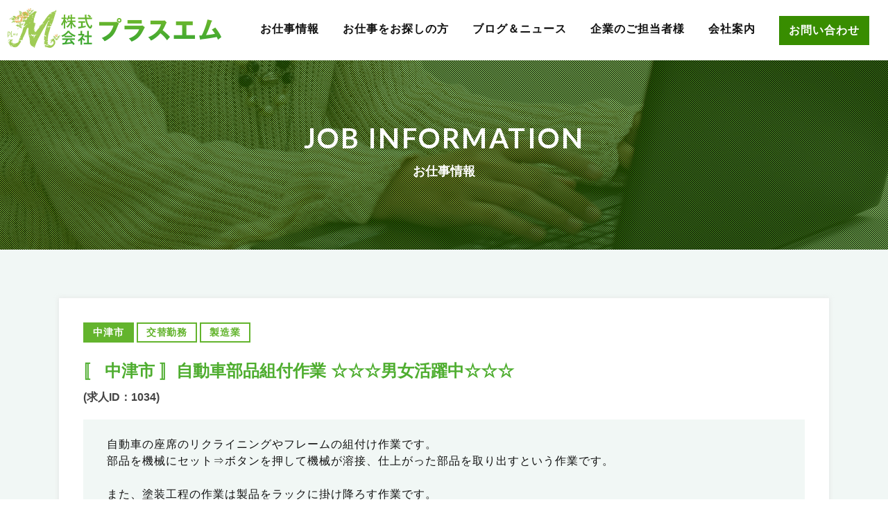

--- FILE ---
content_type: text/html; charset=UTF-8
request_url: https://plusm.life/job/1034/
body_size: 6114
content:

<!doctype html>
<html lang="ja" xmlns:og="http://ogp.me/ns#" xmlns:fb="http://www.facebook.com/2008/fbml">
<!--[if lt IE 7]><html dir="ltr" lang="ja" prefix="og: https://ogp.me/ns#" class="no-js lt-ie9 lt-ie8 lt-ie7"><![endif]-->
<!--[if (IE 7)&!(IEMobile)]><html dir="ltr" lang="ja" prefix="og: https://ogp.me/ns#" class="no-js lt-ie9 lt-ie8"><![endif]-->
<!--[if (IE 8)&!(IEMobile)]><html dir="ltr" lang="ja" prefix="og: https://ogp.me/ns#" class="no-js lt-ie9"><![endif]-->
<!--[if gt IE 8]><!--> <html dir="ltr" lang="ja" prefix="og: https://ogp.me/ns#" class="no-js"><!--<![endif]-->

    <head>
        <meta charset="utf-8">

                <meta http-equiv="X-UA-Compatible" content="IE=edge">
                <meta name="format-detection" content="telephone=no"/>
        
        

                <meta name="HandheldFriendly" content="True">
        <meta name="MobileOptimized" content="320">
        <meta name="viewport" content="width=device-width">

                <link rel="apple-touch-icon" href="https://plusm.life/cms/wp-content/themes/plusm/library/images/apple-touch-icon.png">
        <link rel="icon" href="https://plusm.life/cms/wp-content/themes/plusm/favicon.png">
        <!--[if IE]>
            <link rel="shortcut icon" href="https://plusm.life/cms/wp-content/themes/plusm/favicon.ico">
        <![endif]-->
                <meta name="msapplication-TileColor" content="#f01d4f">
        <meta name="msapplication-TileImage" content="https://plusm.life/cms/wp-content/themes/plusm/library/images/win8-tile-icon.png">
            <meta name="theme-color" content="#ffffff">
            <meta property="og:image" content="https://plusm.life/ogimg.png" />

                <link rel="canonical" href="https://plusm.life/job/1034/" />
        <meta name="description" content="大分県中津市の総合人材派遣サービスプラスエムお仕事情報-〚 中津市 〛自動車部品組付作業 ☆☆☆男女活躍中☆☆☆-自動車の座席のリクライニングやフレームの組付け作業です。
部品を機械にセット⇒ボタンを押して機械が溶接、仕上がった部品を取り出すという作業です。

また、塗装工程の作業は製品をラックに掛け降ろす作業です。
鉄製品を扱いますが、女性でも無理なく持てる重さなので安心です。
男女問わず活躍できる職場です。

親切丁寧に教えていただけますので工場未経験者でも安心です。


" />
        <meta property="og:title" content="〚 中津市 〛自動車部品組付作業 ☆☆☆男女活躍中☆☆☆ | 株式会社プラスエム" />
        <meta property="og:type" content="article" />
        <meta property="og:url" content="https://plusm.life/job/1034/" />
        <meta property="og:image" content="https://plusm.life/ogimg.png" />
        <meta property="og:site_name" content="株式会社プラスエム | 大分県中津市の総合人材支援サービス" />
        <meta property="og:description" content="大分県中津市の総合人材派遣サービスプラスエムお仕事情報-〚 中津市 〛自動車部品組付作業 ☆☆☆男女活躍中☆☆☆-自動車の座席のリクライニングやフレームの組付け作業です。
部品を機械にセット⇒ボタンを押して機械が溶接、仕上がった部品を取り出すという作業です。

また、塗装工程の作業は製品をラックに掛け降ろす作業です。
鉄製品を扱いますが、女性でも無理なく持てる重さなので安心です。
男女問わず活躍できる職場です。

親切丁寧に教えていただけますので工場未経験者でも安心です。


" />
        <meta name="twitter:card" content="summary" />
        <meta name="twitter:title" content="〚 中津市 〛自動車部品組付作業 ☆☆☆男女活躍中☆☆☆ | 株式会社プラスエム" />
        <meta name="twitter:description" content="大分県中津市の総合人材派遣サービスプラスエムお仕事情報-〚 中津市 〛自動車部品組付作業 ☆☆☆男女活躍中☆☆☆-自動車の座席のリクライニングやフレームの組付け作業です。
部品を機械にセット⇒ボタンを押して機械が溶接、仕上がった部品を取り出すという作業です。

また、塗装工程の作業は製品をラックに掛け降ろす作業です。
鉄製品を扱いますが、女性でも無理なく持てる重さなので安心です。
男女問わず活躍できる職場です。

親切丁寧に教えていただけますので工場未経験者でも安心です。


" />
        <meta name="twitter:image" content="https://plusm.life/ogimg.png" />
        <meta itemprop="image" content="https://plusm.life/ogimg.png" />
        



                
		<!-- All in One SEO 4.8.3.2 - aioseo.com -->
		<title>〚 中津市 〛自動車部品組付作業 ☆☆☆男女活躍中☆☆☆ | 株式会社プラスエム</title>
	<meta name="robots" content="max-image-preview:large" />
	<link rel="canonical" href="https://plusm.life/job/1034/" />
	<meta name="generator" content="All in One SEO (AIOSEO) 4.8.3.2" />
		<meta property="og:locale" content="ja_JP" />
		<meta property="og:site_name" content="株式会社プラスエム | 大分県中津市の総合人材支援サービス" />
		<meta property="og:type" content="article" />
		<meta property="og:title" content="〚 中津市 〛自動車部品組付作業 ☆☆☆男女活躍中☆☆☆ | 株式会社プラスエム" />
		<meta property="og:url" content="https://plusm.life/job/1034/" />
		<meta property="og:image" content="https://plusm.life/ogimg.png" />
		<meta property="og:image:secure_url" content="https://plusm.life/ogimg.png" />
		<meta property="article:published_time" content="2025-09-04T01:00:11+00:00" />
		<meta property="article:modified_time" content="2025-09-04T00:28:13+00:00" />
		<meta name="twitter:card" content="summary_large_image" />
		<meta name="twitter:title" content="〚 中津市 〛自動車部品組付作業 ☆☆☆男女活躍中☆☆☆ | 株式会社プラスエム" />
		<meta name="twitter:image" content="https://plusm.life/ogimg.png" />
		<script type="application/ld+json" class="aioseo-schema">
			{"@context":"https:\/\/schema.org","@graph":[{"@type":"BreadcrumbList","@id":"https:\/\/plusm.life\/job\/1034\/#breadcrumblist","itemListElement":[{"@type":"ListItem","@id":"https:\/\/plusm.life#listItem","position":1,"name":"\u30db\u30fc\u30e0","item":"https:\/\/plusm.life","nextItem":{"@type":"ListItem","@id":"https:\/\/plusm.life\/job\/#listItem","name":"\u4ed5\u4e8b\u5185\u5bb9"}},{"@type":"ListItem","@id":"https:\/\/plusm.life\/job\/#listItem","position":2,"name":"\u4ed5\u4e8b\u5185\u5bb9","item":"https:\/\/plusm.life\/job\/","nextItem":{"@type":"ListItem","@id":"https:\/\/plusm.life\/area\/nakatsu\/#listItem","name":"\u4e2d\u6d25\u5e02"},"previousItem":{"@type":"ListItem","@id":"https:\/\/plusm.life#listItem","name":"\u30db\u30fc\u30e0"}},{"@type":"ListItem","@id":"https:\/\/plusm.life\/area\/nakatsu\/#listItem","position":3,"name":"\u4e2d\u6d25\u5e02","item":"https:\/\/plusm.life\/area\/nakatsu\/","nextItem":{"@type":"ListItem","@id":"https:\/\/plusm.life\/job\/1034\/#listItem","name":"\u301a \u4e2d\u6d25\u5e02 \u301b\u81ea\u52d5\u8eca\u90e8\u54c1\u7d44\u4ed8\u4f5c\u696d \u2606\u2606\u2606\u7537\u5973\u6d3b\u8e8d\u4e2d\u2606\u2606\u2606"},"previousItem":{"@type":"ListItem","@id":"https:\/\/plusm.life\/job\/#listItem","name":"\u4ed5\u4e8b\u5185\u5bb9"}},{"@type":"ListItem","@id":"https:\/\/plusm.life\/job\/1034\/#listItem","position":4,"name":"\u301a \u4e2d\u6d25\u5e02 \u301b\u81ea\u52d5\u8eca\u90e8\u54c1\u7d44\u4ed8\u4f5c\u696d \u2606\u2606\u2606\u7537\u5973\u6d3b\u8e8d\u4e2d\u2606\u2606\u2606","previousItem":{"@type":"ListItem","@id":"https:\/\/plusm.life\/area\/nakatsu\/#listItem","name":"\u4e2d\u6d25\u5e02"}}]},{"@type":"Organization","@id":"https:\/\/plusm.life\/#organization","name":"\u682a\u5f0f\u4f1a\u793e\u30d7\u30e9\u30b9\u30a8\u30e0","description":"\u5927\u5206\u770c\u4e2d\u6d25\u5e02\u306e\u7dcf\u5408\u4eba\u6750\u652f\u63f4\u30b5\u30fc\u30d3\u30b9","url":"https:\/\/plusm.life\/"},{"@type":"WebPage","@id":"https:\/\/plusm.life\/job\/1034\/#webpage","url":"https:\/\/plusm.life\/job\/1034\/","name":"\u301a \u4e2d\u6d25\u5e02 \u301b\u81ea\u52d5\u8eca\u90e8\u54c1\u7d44\u4ed8\u4f5c\u696d \u2606\u2606\u2606\u7537\u5973\u6d3b\u8e8d\u4e2d\u2606\u2606\u2606 | \u682a\u5f0f\u4f1a\u793e\u30d7\u30e9\u30b9\u30a8\u30e0","inLanguage":"ja","isPartOf":{"@id":"https:\/\/plusm.life\/#website"},"breadcrumb":{"@id":"https:\/\/plusm.life\/job\/1034\/#breadcrumblist"},"image":{"@type":"ImageObject","url":"https:\/\/plusm.life\/cms\/wp-content\/uploads\/noimg.png","@id":"https:\/\/plusm.life\/job\/1034\/#mainImage","width":640,"height":315},"primaryImageOfPage":{"@id":"https:\/\/plusm.life\/job\/1034\/#mainImage"},"datePublished":"2025-09-04T10:00:11+09:00","dateModified":"2025-09-04T09:28:13+09:00"},{"@type":"WebSite","@id":"https:\/\/plusm.life\/#website","url":"https:\/\/plusm.life\/","name":"\u682a\u5f0f\u4f1a\u793e\u30d7\u30e9\u30b9\u30a8\u30e0","description":"\u5927\u5206\u770c\u4e2d\u6d25\u5e02\u306e\u7dcf\u5408\u4eba\u6750\u652f\u63f4\u30b5\u30fc\u30d3\u30b9","inLanguage":"ja","publisher":{"@id":"https:\/\/plusm.life\/#organization"}}]}
		</script>
		<!-- All in One SEO -->

<link rel='dns-prefetch' href='//fonts.googleapis.com' />
<link rel='dns-prefetch' href='//s.w.org' />
<link rel='stylesheet' id='wp-block-library-css'  href='https://plusm.life/cms/wp-includes/css/dist/block-library/style.min.css' type='text/css' media='all' />
<link rel='stylesheet' id='responsive-lightbox-swipebox-css'  href='https://plusm.life/cms/wp-content/plugins/responsive-lightbox/assets/swipebox/swipebox.min.css' type='text/css' media='all' />
<link rel='stylesheet' id='searchandfilter-css'  href='https://plusm.life/cms/wp-content/plugins/search-filter/style.css' type='text/css' media='all' />
<link rel='stylesheet' id='tcd-maps-css'  href='https://plusm.life/cms/wp-content/plugins/tcd-google-maps/admin.css' type='text/css' media='all' />
<link rel='stylesheet' id='googleFonts-css'  href='https://fonts.googleapis.com/css?family=Lato%3A400%2C700%2C400italic%2C700italic' type='text/css' media='all' />
<link rel='stylesheet' id='responsive-menu-pro-css'  href='https://plusm.life/cms/wp-content/uploads/responsive-menu-pro/css/responsive-menu-pro-1.css' type='text/css' media='all' />
<link rel='stylesheet' id='bones-stylesheet-css'  href='https://plusm.life/cms/wp-content/themes/plusm/library/css/style.css' type='text/css' media='all' />
<!--[if lt IE 9]>
<link rel='stylesheet' id='bones-ie-only-css'  href='https://plusm.life/cms/wp-content/themes/plusm/library/css/ie.css' type='text/css' media='all' />
<![endif]-->
<script type='text/javascript' src='https://plusm.life/cms/wp-includes/js/jquery/jquery.js' id='jquery-core-js'></script>
<script type='text/javascript' src='https://plusm.life/cms/wp-content/plugins/responsive-lightbox/assets/swipebox/jquery.swipebox.min.js' id='responsive-lightbox-swipebox-js'></script>
<script type='text/javascript' src='https://plusm.life/cms/wp-includes/js/underscore.min.js' id='underscore-js'></script>
<script type='text/javascript' src='https://plusm.life/cms/wp-content/plugins/responsive-lightbox/assets/infinitescroll/infinite-scroll.pkgd.min.js' id='responsive-lightbox-infinite-scroll-js'></script>
<script type='text/javascript' id='responsive-lightbox-js-before'>
var rlArgs = {"script":"swipebox","selector":"lightbox","customEvents":"","activeGalleries":true,"animation":true,"hideCloseButtonOnMobile":false,"removeBarsOnMobile":false,"hideBars":true,"hideBarsDelay":5000,"videoMaxWidth":1080,"useSVG":true,"loopAtEnd":false,"woocommerce_gallery":false,"ajaxurl":"https:\/\/plusm.life\/cms\/wp-admin\/admin-ajax.php","nonce":"0d984e1e23","preview":false,"postId":1034,"scriptExtension":false};
</script>
<script type='text/javascript' src='https://plusm.life/cms/wp-content/plugins/responsive-lightbox/js/front.js' id='responsive-lightbox-js'></script>
<script type='text/javascript' src='https://plusm.life/cms/wp-content/plugins/responsive-menu-pro/public/js/jquery.touchSwipe.min.js' id='responsive-menu-pro-jquery-touchswipe-js'></script>
<script type='text/javascript' src='https://plusm.life/cms/wp-content/plugins/responsive-menu-pro/public/js/noscroll.js' id='responsive-menu-pro-noscroll-js'></script>
<script type='text/javascript' src='https://plusm.life/cms/wp-content/themes/plusm/library/js/libs/modernizr.custom.min.js' id='bones-modernizr-js'></script>
<link rel="https://api.w.org/" href="https://plusm.life/wp-json/" /><link rel='shortlink' href='https://plusm.life/?p=1034' />
<link rel="alternate" type="application/json+oembed" href="https://plusm.life/wp-json/oembed/1.0/embed?url=https%3A%2F%2Fplusm.life%2Fjob%2F1034%2F" />
<link rel="alternate" type="text/xml+oembed" href="https://plusm.life/wp-json/oembed/1.0/embed?url=https%3A%2F%2Fplusm.life%2Fjob%2F1034%2F&#038;format=xml" />
<script type="text/javascript">
	window._se_plugin_version = '8.1.9';
</script>
        
                
        <link rel="stylesheet" href="https://plusm.life/cms/wp-content/themes/plusm/library/css/animate.css" type='text/css' media='all' />
        <link rel="stylesheet" href="https://plusm.life/cms/wp-content/themes/plusm/library/webfont/fontawesome/css/all.css" type='text/css' media='all' />
        <script type="text/javascript" src="https://plusm.life/cms/wp-content/themes/plusm/library/js/wow.min.js"></script>
        <script type="text/javascript" src="https://plusm.life/cms/wp-content/themes/plusm/library/js/all.min.js"></script>




    </head>

    <body class="job-template-default single single-job postid-1034 responsive-menu-pro-slide-left" itemscope itemtype="http://schema.org/WebPage">

        <div id="container">

            <div class="pc1280-hidden">
                <div class="header_underPage-mobile">
                    <div class="header_inner">

                        <div id="logo-mobile">
                            <a href="https://plusm.life/"><img src="https://plusm.life/cms/wp-content/themes/plusm/library/images/site_logo.png" alt="株式会社プラスエム" /></a>
                        </div><!-- /#logo -->

                    </div><!-- /.header_inner -->
                </div><!-- /.header_underPage -->
            </div><!-- /.pc1280 -->

            
            <div class="pc1280">
                <div class="header_underPage">
                    <div class="header_inner">

                        <div id="logo">
                            <a href="https://plusm.life/"><img src="https://plusm.life/cms/wp-content/themes/plusm/library/images/site_logo.png" alt="株式会社プラスエム" /></a>
                        </div><!-- /#logo -->

                        <ul class="mainNavi">
                            <li><a href="https://plusm.life/job/">お仕事情報</a></li>
                            <li><a href="https://plusm.life/worker/">お仕事をお探しの方</a></li>
                            <li><a href="https://plusm.life/topics/reading/">ブログ＆ニュース</a></li>
                            <li><a href="https://plusm.life/client/">企業のご担当者様</a></li>
                            <li><a href="https://plusm.life/company/">会社案内</a></li>
                            <li><div class="contactButton"><a href="https://plusm.life/contact/">お問い合わせ</div></a></li>
                        </ul><!-- /.mainNavi -->

                    </div><!-- /.header_inner -->
                </div><!-- /.header_underPage -->
            </div><!-- /.pc1280 -->

            


                        <div class="headerImage jobInformation_wrap">
                <h1 class="jobInformation_heading"><div id="block02">お仕事情報</div></h1>
            </div><!-- /.headerImage -->

            
            <div id="content">

                <div id="inner-content" class="wrap cf">

                    <main id="main" class="m-all t-2of3 d-5of7 cf" role="main" itemscope itemprop="mainContentOfPage" itemtype="http://schema.org/Blog">

                        
                        <article id="post-1034" class="cf post-1034 job type-job status-publish has-post-thumbnail hentry area-nakatsu treatment2-social_insurance treatment2-paid_holidays treatment2-maternity_leave treatment2-referral_money treatment2-advance_loan_system job_type2-manufacturing_industry work_form-shift_work" role="article">

                            <section class="entry-content cf">

                                <div class="contentWrap wrap_green">
                                    <div class="contentWrap_inner">

                                        <div class="jobContents_wrap">


                                            <div class="jobContents_inner_top">

                                                <div class="tagBox tagBox-green">中津市</div>
                                                <div class="tagBox tagBox-greenFlame">交替勤務</div>
                                                <div class="tagBox tagBox-greenFlame">製造業</div>
                                                
                                                
                                                <h2 class="jobContentTitle">〚 中津市 〛自動車部品組付作業 ☆☆☆男女活躍中☆☆☆</h2>

                                                <div class="jobSerial">(求人ID：1034)</div>

                                                <div class="job_description_box">自動車の座席のリクライニングやフレームの組付け作業です。<br />
部品を機械にセット⇒ボタンを押して機械が溶接、仕上がった部品を取り出すという作業です。<br />
<br />
また、塗装工程の作業は製品をラックに掛け降ろす作業です。<br />
鉄製品を扱いますが、女性でも無理なく持てる重さなので安心です。<br />
男女問わず活躍できる職場です。<br />
<br />
親切丁寧に教えていただけますので工場未経験者でも安心です。<br />
<br />
<br />
</div>
                                                

                                            </div><!-- /.jobContents_inner_top -->



                                            <div class="jobContents_inner">
                                                <div class="jobContents_inner_box">
                                                    <div class="jobContents_inner_content">
                                                        <div class="jobContents_inner_side">
                                                            勤務地
                                                        </div><!-- /.jobContents_inner_side -->
                                                        <div class="jobContents_inner_main">
                                                            中津市　最寄駅 / 中津駅車で10分                                                                                                                    </div><!-- /.jobContents_inner_main -->
                                                    </div><!-- /.jobContents_inner_content -->
                                                </div><!-- /.jobContents_inner_box -->
                                            </div><!-- /.jobContents_inner -->



                                            <div class="jobContents_inner">
                                                <div class="jobContents_inner_box">
                                                    <div class="jobContents_inner_content">
                                                        <div class="jobContents_inner_side">
                                                            給与
                                                        </div><!-- /.jobContents_inner_side -->
                                                        <div class="jobContents_inner_main">
                                                            時給 1,300円                                                                                                                     </div><!-- /.jobContents_inner_main -->
                                                    </div><!-- /.jobContents_inner_content -->
                                                </div><!-- /.jobContents_inner_box -->
                                            </div><!-- /.jobContents_inner -->



                                            <div class="jobContents_inner">
                                                <div class="jobContents_inner_box">
                                                    <div class="jobContents_inner_content">
                                                        <div class="jobContents_inner_side">
                                                            仕事内容
                                                        </div><!-- /.jobContents_inner_side -->
                                                        <div class="jobContents_inner_main">
                                                            自動車部品組付け作業                                                                                                                    </div><!-- /.jobContents_inner_main -->
                                                    </div><!-- /.jobContents_inner_content -->
                                                </div><!-- /.jobContents_inner_box -->
                                            </div><!-- /.jobContents_inner -->



                                            <div class="jobContents_inner">
                                                <div class="jobContents_inner_box">
                                                    <div class="jobContents_inner_content">
                                                        <div class="jobContents_inner_side">
                                                            勤務時間
                                                        </div><!-- /.jobContents_inner_side -->
                                                        <div class="jobContents_inner_main">
                                                            〔交代勤務・２交代〕<br />
   ８：００ ～ １７：００<br />
２０：００～  ５：００<br />
<br />
                                                                                                                    </div><!-- /.jobContents_inner_main -->
                                                    </div><!-- /.jobContents_inner_content -->
                                                </div><!-- /.jobContents_inner_box -->
                                            </div><!-- /.jobContents_inner -->



                                            <div class="jobContents_inner">
                                                <div class="jobContents_inner_box">
                                                    <div class="jobContents_inner_content">
                                                        <div class="jobContents_inner_side">
                                                            勤務形態
                                                        </div><!-- /.jobContents_inner_side -->
                                                        <div class="jobContents_inner_main">
                                                            交替勤務                                                        </div><!-- /.jobContents_inner_main -->
                                                    </div><!-- /.jobContents_inner_content -->
                                                </div><!-- /.jobContents_inner_box -->
                                            </div><!-- /.jobContents_inner -->



                                            <div class="jobContents_inner">
                                                <div class="jobContents_inner_box">
                                                    <div class="jobContents_inner_content">
                                                        <div class="jobContents_inner_side">
                                                            休日休暇
                                                        </div><!-- /.jobContents_inner_side -->
                                                        <div class="jobContents_inner_main">
                                                            土・日（工場カレンダー）                                                                                                                    </div><!-- /.jobContents_inner_main -->
                                                    </div><!-- /.jobContents_inner_content -->
                                                </div><!-- /.jobContents_inner_box -->
                                            </div><!-- /.jobContents_inner -->



                                            <div class="jobContents_inner">
                                                <div class="jobContents_inner_box">
                                                    <div class="jobContents_inner_content">
                                                        <div class="jobContents_inner_side">
                                                            待遇
                                                        </div><!-- /.jobContents_inner_side -->
                                                        <div class="jobContents_inner_main">
                                                            <div>社会保険完備</div><div>有給休暇</div><div>産休育休</div><div>紹介金</div><div>前借制度</div>                                                        </div><!-- /.jobContents_inner_main -->
                                                    </div><!-- /.jobContents_inner_content -->
                                                </div><!-- /.jobContents_inner_box -->
                                            </div><!-- /.jobContents_inner -->



                                            <div class="jobContents_inner_bottom">

                                                <p>※上記以外の全ての労働条件は、お仕事紹介までの間に弊社スタッフより開示させて頂きます。</p>

                                                <div class="floatButton_wrap clearfix">
                                                    <div class="leftButton" >
                                                     
                                                    </div>
                                                    <div class="rightButton"><a class="button-red" href="https://plusm.life//application/?post_id=1034">この求人に応募する</a></div>
                                                </div><!-- /.clearfix -->

                                            </div><!-- /.jobContents_inner_bottom -->



                                        </div><!-- /.jobContents_wrap -->



                                


                                    </div><!-- /.contentWrap_inner -->
                                </div><!-- /.contentWrap .wrap_green -->



                            </section> <!-- end article section -->

                            <footer class="article-footer">
                                <p class="tags"></p>
                            </footer>

                            

  
  

                         </article>

                         
                         
                    </main>

                </div>

            </div>

            <footer class="footer">
                <div class="footer_inner">

                    <div class="footerLogo">
                        <img src="https://plusm.life/cms/wp-content/themes/plusm/library/images/footer_logomark.png" alt="株式会社プラスエム" />
                    </div><!-- /.footerLogo -->

                    <ul class="footerNavi">
                        <li><a href="https://plusm.life/job/"><div class="button">お仕事情報</div></a></li>
                        <li><a href="https://plusm.life/worker/"><div class="button">お仕事をお探しの方</div></a></li>
                        <li><a href="https://plusm.life/client/"><div class="button">企業のご担当者様</div></a></li>
                        <li><a href="https://plusm.life/company/"><div class="button">会社案内</div></a></li>
                        <li><a href="https://plusm.life/topics/reading/"><div class="button">ブログ＆ニュース</div></a></li>
                        <li><a href="https://plusm.life/contact/"><div class="button">お問い合わせ</div></a></li>
                    </ul><!-- /.footerNavi -->

                    <a class="pc1024" href="https://plusm.life/privacy-policy/">個人情報保護に関する方針</a>

                </div><!-- /.footer_inner -->
            </footer><!-- /.footer -->



            <div class="footerBottom">
                <div class="footerBottom_inner">
                    <a href="https://plusm.life">&copy&nbsp;Plus M Co.,Ltd.</a>
                </div><!-- /.footerBottom_inner -->
            </div><!-- /.footerBottom -->

        </div>

                
<button id="responsive-menu-pro-button"
        class="responsive-menu-pro-button responsive-menu-pro-boring responsive-menu-pro-accessible"
        type="button"
        aria-label="Menu">        <span class="responsive-menu-pro-label responsive-menu-pro-label-left">
            <span class="responsive-menu-pro-button-text">MENU</span>        </span>
    <span class="responsive-menu-pro-box"><span class="responsive-menu-pro-inner"></span>
    </span></button><div id="responsive-menu-pro-container" class="slide-left">
    <div id="responsive-menu-pro-wrapper"><ul id="responsive-menu-pro" class=""><li id="responsive-menu-pro-item-43" class=" menu-item menu-item-type-custom menu-item-object-custom menu-item-home responsive-menu-pro-item responsive-menu-pro-desktop-menu-col-auto"><a href="https://plusm.life/" class="responsive-menu-pro-item-link">ホーム</a></li><li id="responsive-menu-pro-item-92" class=" menu-item menu-item-type-post_type_archive menu-item-object-job responsive-menu-pro-item"><a href="https://plusm.life/job/" class="responsive-menu-pro-item-link">お仕事情報</a></li><li id="responsive-menu-pro-item-47" class=" menu-item menu-item-type-post_type menu-item-object-page responsive-menu-pro-item responsive-menu-pro-desktop-menu-col-auto"><a href="https://plusm.life/worker/" class="responsive-menu-pro-item-link">お仕事をお探しの方</a></li><li id="responsive-menu-pro-item-51" class=" menu-item menu-item-type-taxonomy menu-item-object-category menu-item-has-children responsive-menu-pro-item responsive-menu-pro-item-has-children responsive-menu-pro-desktop-menu-col-auto"><a href="https://plusm.life/topics/reading/" class="responsive-menu-pro-item-link">ブログ＆ニュース<div class="responsive-menu-pro-subarrow">+</div></a><ul data-depth='2' class='responsive-menu-pro-submenu responsive-menu-pro-submenu-depth-1'><li id="responsive-menu-pro-item-52" class=" menu-item menu-item-type-taxonomy menu-item-object-category responsive-menu-pro-item"><a href="https://plusm.life/topics/reading/blog/" class="responsive-menu-pro-item-link">ブログ</a></li><li id="responsive-menu-pro-item-53" class=" menu-item menu-item-type-taxonomy menu-item-object-category responsive-menu-pro-item"><a href="https://plusm.life/topics/reading/news/" class="responsive-menu-pro-item-link">ニュース</a></li></ul></li><li id="responsive-menu-pro-item-46" class=" menu-item menu-item-type-post_type menu-item-object-page responsive-menu-pro-item responsive-menu-pro-desktop-menu-col-auto"><a href="https://plusm.life/client/" class="responsive-menu-pro-item-link">企業のご担当者様</a></li><li id="responsive-menu-pro-item-48" class=" menu-item menu-item-type-post_type menu-item-object-page responsive-menu-pro-item responsive-menu-pro-desktop-menu-col-auto"><a href="https://plusm.life/company/" class="responsive-menu-pro-item-link">会社案内</a></li><li id="responsive-menu-pro-item-49" class=" menu-item menu-item-type-post_type menu-item-object-page responsive-menu-pro-item responsive-menu-pro-desktop-menu-col-auto"><a href="https://plusm.life/contact/" class="responsive-menu-pro-item-link">お問い合せ</a></li><li id="responsive-menu-pro-item-50" class=" menu-item menu-item-type-post_type menu-item-object-page menu-item-privacy-policy responsive-menu-pro-item responsive-menu-pro-desktop-menu-col-auto"><a href="https://plusm.life/privacy-policy/" class="responsive-menu-pro-item-link">プライバシーポリシー</a></li></ul>    </div>
</div>    <div id="responsive-menu-pro-mask"></div><script type='text/javascript' src='https://plusm.life/cms/wp-content/uploads/wpmss/wpmssab.min.js' id='wpmssab-js'></script>
<script type='text/javascript' src='https://plusm.life/cms/wp-content/plugins/mousewheel-smooth-scroll/js/SmoothScroll.min.js' id='SmoothScroll-js'></script>
<script type='text/javascript' src='https://plusm.life/cms/wp-content/uploads/wpmss/wpmss.min.js' id='wpmss-js'></script>
<script type='text/javascript' src='https://plusm.life/cms/wp-content/uploads/responsive-menu-pro/js/responsive-menu-pro-1.js' id='responsive-menu-pro-js'></script>
<script type='text/javascript' src='https://plusm.life/cms/wp-content/themes/plusm/library/js/scripts.js' id='bones-js-js'></script>
<script type='text/javascript' src='https://plusm.life/cms/wp-includes/js/wp-embed.min.js' id='wp-embed-js'></script>

        <script>
          new WOW().init();
        </script>
        <script type="text/javascript" src="https://plusm.life/cms/wp-content/themes/plusm/library/js/anime.min.js"></script>
        <script type="text/javascript" src="https://plusm.life/cms/wp-content/themes/plusm/library/js/scrollMonitor.js"></script>
        <script type="text/javascript" src="https://plusm.life/cms/wp-content/themes/plusm/library/js/main.js"></script>
        <script type="text/javascript" src="https://plusm.life/cms/wp-content/themes/plusm/library/js/style.js"></script>

                
        <script type="text/javascript" src="https://plusm.life/acc/acctag.js"></script>

    </body>

</html> <!-- end of site. what a ride! -->


--- FILE ---
content_type: text/css
request_url: https://plusm.life/cms/wp-content/themes/plusm/library/css/style.css
body_size: 17249
content:
/******************************************************************
Site Name:plusM
Author:Daiichi Printing Co.,ltd.
Stylesheet: Main Stylesheet
******************************************************************/
/*********************
IMPORTING PARTIALS
These files are needed at the beginning so that we establish all
our mixins, functions, and variables that we'll be using across
the whole project.
*********************/
/* normalize.css 2012-07-07T09:50 UTC - http://github.com/necolas/normalize.css */
/* ==========================================================================
   HTML5 display definitions
   ========================================================================== */
/**
 * Correct `block` display not defined in IE 8/9.
 */
article,
aside,
details,
figcaption,
figure,
footer,
header,
hgroup,
main,
nav,
section,
summary {
  display: block; }

audio,
canvas,
video {
    display: inline-block;
    vertical-align:bottom;
}

audio:not([controls]) {
    display: none;
    height: 0; }

[hidden],
template {
    display: none; }

/* ==========================================================================
   Base
   ========================================================================== */
@font-face {
    font-family: "Yu Gothic";
    src: local("Yu Gothic Medium");
    font-weight: 100;
}
@font-face {
    font-family: "Yu Gothic";
    src: local("Yu Gothic Medium");
    font-weight: 200;
}
@font-face {
    font-family: "Yu Gothic";
    src: local("Yu Gothic Medium");
    font-weight: 300;
}
@font-face {
    font-family: "Yu Gothic";
    src: local("Yu Gothic Medium");
    font-weight: 400;
}
@font-face {
    font-family: "Yu Gothic";
    src: local("Yu Gothic Bold");
    font-weight: bold;
}
@font-face {
    font-family: "Helvetica Neue";
    src: local("Helvetica Neue Regular");
    font-weight: 100;
}
@font-face {
    font-family: "Helvetica Neue";
    src: local("Helvetica Neue Regular");
    font-weight: 200;
}

html {
    font-family: -apple-system, BlinkMacSystemFont, "Helvetica Neue", "Yu Gothic", YuGothic, Verdana, Meiryo, sans-serif; /* 1 */
}

/* IE10以上 */
@media all and (-ms-high-contrast: none) {
  body {
    font-family: Verdana, Meiryo, sans-serif;
  }
}

/**
 * Remove default margin.
 */
body {
    margin: 0;
    -webkit-text-size-adjust: 100%;
}

/* ==========================================================================
   Links
   ========================================================================== */
a {
    background: transparent; }

a:focus {
    outline: thin dotted; }

a:active,
a:hover {
    outline: 0; }

/* ==========================================================================
   Typography
   ========================================================================== */
h1 {
    margin: 0;
    padding: 0;
}

abbr[title] {
    border-bottom: 1px dotted; }

b,
strong,
.strong {
    font-weight: bold;
}

dfn,
em,
.em {
    font-style: italic;
}

hr {
    -moz-box-sizing: content-box;
    box-sizing: content-box;
    height: 0;
}

/*
 * proper formatting (http://blog.fontdeck.com/post/9037028497/hyphens)
*/
p {
    -webkit-hyphens: auto;
    -epub-hyphens: auto;
    -moz-hyphens: auto;
    hyphens: auto;
}

/*
 * Addresses margins set differently in IE6/7.
 */
pre {
    margin: 0;
}

/**
 * Correct font family set oddly in Safari 5 and Chrome.
 */
code,
kbd,
pre,
samp {
    font-family: monospace, serif;
    font-size: 1em;
}

/**
 * Improve readability of pre-formatted text in all browsers.
 */
pre {
    white-space: pre-wrap;
}

/**
 * Set consistent quote types.
 */
q {
    quotes: "\201C" "\201D" "\2018" "\2019";
}

/**
 * Address inconsistent and variable font size in all browsers.
 */
q:before,
q:after {
    content: '';
    content: none;
}

small, .small {
  font-size: 75%;
}

/**
 * Prevent `sub` and `sup` affecting `line-height` in all browsers.
 */
sub,
sup {
    font-size: 75%;
    line-height: 0;
    position: relative;
    vertical-align: baseline;
}

sup {
    top: -0.5em;
}

sub {
    bottom: -0.25em;
}

/* ==========================================================================
  Lists
========================================================================== */
/*
 * Addresses margins set differently in IE6/7.
 */
dl,
menu,
ol,
ul {
    margin: 1em 0;
}

dd {
    margin: 0;
}

/*
 * Addresses paddings set differently in IE6/7.
 */
menu {
    padding: 0 0 0 40px;
}

ol,
ul {
    padding: 0;
    list-style-type: none;
}

/*
 * Corrects list images handled incorrectly in IE7.
 */
nav ul,
nav ol {
    list-style: none;
    list-style-image: none;
}

/* ==========================================================================
  Embedded content
========================================================================== */
/**
 * Remove border when inside `a` element in IE 8/9.
 */
img {
    border: 0;
}

  /* Responsive images */
img {
    max-width: 100%;
    height: auto;
}

/**
 * Correct overflow displayed oddly in IE 9.
 */
svg:not(:root) {
    overflow: hidden;
}


/* ==========================================================================
   Figures
   ========================================================================== */
/**
 * Address margin not present in IE 8/9 and Safari 5.
 */
figure {
    margin: 0;
}

/* ==========================================================================
   Forms
   ========================================================================== */
/**
 * Define consistent border, margin, and padding.
 */
fieldset {
    border: 1px solid #c0c0c0;
    margin: 0 2px;
    padding: 0.35em 0.625em 0.75em;
}

legend {
    border: 0;
    /* 1 */
    padding: 0;
    /* 2 */
}

button,
input,
select,
textarea {
    font-family: inherit;
    /* 1 */
    font-size: 100%;
    /* 2 */
    margin: 0;
    /* 3 */
}

/**
 * Address Firefox 4+ setting `line-height` on `input` using `!important` in
 * the UA stylesheet.
 */
button,
input {
    line-height: normal;
}

button,
select {
    text-transform: none;
}

button,
html input[type="button"],
input[type="reset"],
input[type="submit"] {
    -webkit-appearance: button;
    /* 2 */
    cursor: pointer;
    /* 3 */
}

button[disabled],
html input[disabled] {
    cursor: default;
}

input[type="checkbox"],
input[type="radio"] {
    box-sizing: border-box;
    /* 1 */
    padding: 0;
    /* 2 */
}

input[type="search"] {
    -webkit-appearance: textfield;
    /* 1 */
    -moz-box-sizing: content-box;
    -webkit-box-sizing: content-box;
    /* 2 */
    box-sizing: content-box;
}

input[type="search"]::-webkit-search-cancel-button,
input[type="search"]::-webkit-search-decoration {
    -webkit-appearance: none;
}

button::-moz-focus-inner,
input::-moz-focus-inner {
    border: 0;
    padding: 0;
}

textarea {
    overflow: auto;
    /* 1 */
    vertical-align: top;
    /* 2 */
}

/* ==========================================================================
   Tables
   ========================================================================== */
/**
 * Remove most spacing between table cells.
 */
table {
    border-collapse: collapse;
    border-spacing: 0;
}

* {
    -webkit-box-sizing: border-box;
    -moz-box-sizing: border-box;
    box-sizing: border-box;
}

.image-replacement,
.ir {
    text-indent: 100%;
    white-space: nowrap;
    overflow: hidden;
}

.clearfix, .cf, .comment-respond {
    zoom: 1;
}
.clearfix:before, .clearfix:after, .cf:before, .comment-respond:before, .cf:after, .comment-respond:after {
    content: "";
    display: table;
}
.clearfix:after, .cf:after, .comment-respond:after {
    clear: both;
}
.clear {
    clear: both;
}
.clear hr {
    display: none;
}
/*
use the best ampersand
http://simplebits.com/notebook/2008/08/14/ampersands-2/
*/
span.amp {
    font-family: Baskerville,'Goudy Old Style',Palatino,'Book Antiqua',serif !important;
    font-style: italic;
}

p {
    -ms-word-break: break-all;
    -ms-word-wrap: break-all;
    word-break: break-word;
    word-break: break-word;
    -webkit-hyphens: auto;
    -moz-hyphens: auto;
    hyphens: auto;
    -webkit-hyphenate-before: 2;
    -webkit-hyphenate-after: 3;
    hyphenate-lines: 3;
}

.last-col {
    float: right;
    padding-right: 0 !important;
}

/*

/*********************
IMPORTING MODULES
Modules are reusable blocks or elements we use throughout the project.
We can break them up as much as we want or just keep them all in one.
I mean, you can do whatever you want. The world is your oyster. Unless
you hate oysters, then the world is your peanut butter & jelly sandwich.
*********************/
.alert-help, .alert-info, .alert-error, .alert-success {
    margin: 10px;
    padding: 5px 18px;
    border: 1px solid;
}

.alert-help {
    border-color: #e8dc59;
    background: #ebe16f;
}

.alert-info {
    border-color: #bfe4f4;
    background: #d5edf8;
}

.alert-error {
    border-color: #f8cdce;
    background: #fbe3e4;
}

.alert-success {
    border-color: #deeaae;
    background: #e6efc2;
}

/*********************
BUTTON DEFAULTS
We're gonna use a placeholder selector here
so we can use common styles. We then use this
to load up the defaults in all our buttons.

Here's a quick video to show how it works:
http://www.youtube.com/watch?v=hwdVpKiJzac

*********************/
.blue-btn, .comment-reply-link, #submit {
    display: inline-block;
    position: relative;
    font-family: "Helvetica Neue", Helvetica, Arial, sans-serif;
    text-decoration: none;
    color: white;
    font-size: 0.9em;
    font-size: 34px;
    line-height: 34px;
    font-weight: normal;
    padding: 0 24px;
    border-radius: 4px;
    border: 0;
    cursor: pointer;
    -webkit-transition: background-color 0.14s ease-in-out;
    transition: background-color 0.14s ease-in-out;
}
.blue-btn:hover, .comment-reply-link:hover, #submit:hover, .blue-btn:focus, .comment-reply-link:focus, #submit:focus {
    color: white;
    text-decoration: none;
}
.blue-btn:active, .comment-reply-link:active, #submit:active {
    top: 1px;
}

.blue-btn, .comment-reply-link, #submit {
    background-color: #2980b9;
}
.blue-btn:hover, .comment-reply-link:hover, #submit:hover, .blue-btn:focus, .comment-reply-link:focus, #submit:focus {
    background-color: #2574a8;
}
.blue-btn:active, .comment-reply-link:active, #submit:active {
    background-color: #2472a4;
}

/*********************
INPUTS
*********************/
input[type="text"],
input[type="password"],
input[type="datetime"],
input[type="datetime-local"],
input[type="date"],
input[type="month"],
input[type="time"],
input[type="week"],
input[type="number"],
input[type="email"],
input[type="url"],
input[type="search"],
input[type="tel"],
input[type="color"],
select,
textarea,
.field {
    display: block;
    height: 40px;
    line-height: 40px;
    padding: 0 12px;
    margin-bottom: 14px;
    font-size: 1em;
    color: #5c6b80;
    border-radius: 3px;
    vertical-align: middle;
    box-shadow: none;
    border: 0;
    width: 100%;
    max-width: 400px;
    font-family: "Lato", "Helvetica Neue", Helvetica, Arial, sans-serif;
    background-color: #eaedf2;
    -webkit-transition: background-color 0.24s ease-in-out;
    transition: background-color 0.24s ease-in-out;
}

input[type="text"]:focus, input[type="text"]:active,
input[type="password"]:focus,
input[type="password"]:active,
input[type="datetime"]:focus,
input[type="datetime"]:active,
input[type="datetime-local"]:focus,
input[type="datetime-local"]:active,
input[type="date"]:focus,
input[type="date"]:active,
input[type="month"]:focus,
input[type="month"]:active,
input[type="time"]:focus,
input[type="time"]:active,
input[type="week"]:focus,
input[type="week"]:active,
input[type="number"]:focus,
input[type="number"]:active,
input[type="email"]:focus,
input[type="email"]:active,
input[type="url"]:focus,
input[type="url"]:active,
input[type="search"]:focus,
input[type="search"]:active,
input[type="tel"]:focus,
input[type="tel"]:active,
input[type="color"]:focus,
input[type="color"]:active,
select:focus,
select:active,
textarea:focus,
textarea:active,
.field:focus,
.field:active {
    background-color: #f7f8fa;
}

input[type="text"].error, input[type="text"].is-invalid,
input[type="password"].error,
input[type="password"].is-invalid,
input[type="datetime"].error,
input[type="datetime"].is-invalid,
input[type="datetime-local"].error,
input[type="datetime-local"].is-invalid,
input[type="date"].error,
input[type="date"].is-invalid,
input[type="month"].error,
input[type="month"].is-invalid,
input[type="time"].error,
input[type="time"].is-invalid,
input[type="week"].error,
input[type="week"].is-invalid,
input[type="number"].error,
input[type="number"].is-invalid,
input[type="email"].error,
input[type="email"].is-invalid,
input[type="url"].error,
input[type="url"].is-invalid,
input[type="search"].error,
input[type="search"].is-invalid,
input[type="tel"].error,
input[type="tel"].is-invalid,
input[type="color"].error,
input[type="color"].is-invalid,
select.error,
select.is-invalid,
textarea.error,
textarea.is-invalid,
.field.error,
.field.is-invalid {
    color: #fbe3e4;
    border-color: #fbe3e4;
    background-color: white;
    background-position: 99% center;
    background-repeat: no-repeat;
    background-image: url([data-uri]);
    outline-color: #fbe3e4;
}

input[type="text"].success, input[type="text"].is-valid,
input[type="password"].success,
input[type="password"].is-valid,
input[type="datetime"].success,
input[type="datetime"].is-valid,
input[type="datetime-local"].success,
input[type="datetime-local"].is-valid,
input[type="date"].success,
input[type="date"].is-valid,
input[type="month"].success,
input[type="month"].is-valid,
input[type="time"].success,
input[type="time"].is-valid,
input[type="week"].success,
input[type="week"].is-valid,
input[type="number"].success,
input[type="number"].is-valid,
input[type="email"].success,
input[type="email"].is-valid,
input[type="url"].success,
input[type="url"].is-valid,
input[type="search"].success,
input[type="search"].is-valid,
input[type="tel"].success,
input[type="tel"].is-valid,
input[type="color"].success,
input[type="color"].is-valid,
select.success,
select.is-valid,
textarea.success,
textarea.is-valid,
.field.success,
.field.is-valid {
    color: #e6efc2;
    border-color: #e6efc2;
    background-color: white;
    background-position: 99% center;
    background-repeat: no-repeat;
    background-image: url([data-uri]);
    outline-color: #e6efc2;
}

input[type="text"][disabled], input[type="text"].is-disabled,
input[type="password"][disabled],
input[type="password"].is-disabled,
input[type="datetime"][disabled],
input[type="datetime"].is-disabled,
input[type="datetime-local"][disabled],
input[type="datetime-local"].is-disabled,
input[type="date"][disabled],
input[type="date"].is-disabled,
input[type="month"][disabled],
input[type="month"].is-disabled,
input[type="time"][disabled],
input[type="time"].is-disabled,
input[type="week"][disabled],
input[type="week"].is-disabled,
input[type="number"][disabled],
input[type="number"].is-disabled,
input[type="email"][disabled],
input[type="email"].is-disabled,
input[type="url"][disabled],
input[type="url"].is-disabled,
input[type="search"][disabled],
input[type="search"].is-disabled,
input[type="tel"][disabled],
input[type="tel"].is-disabled,
input[type="color"][disabled],
input[type="color"].is-disabled,
select[disabled],
select.is-disabled,
textarea[disabled],
textarea.is-disabled,
.field[disabled],
.field.is-disabled {
    cursor: not-allowed;
    border-color: #cfcfcf;
    opacity: 0.6;
}

input[type="text"][disabled]:focus, input[type="text"][disabled]:active, input[type="text"].is-disabled:focus, input[type="text"].is-disabled:active,
input[type="password"][disabled]:focus,
input[type="password"][disabled]:active,
input[type="password"].is-disabled:focus,
input[type="password"].is-disabled:active,
input[type="datetime"][disabled]:focus,
input[type="datetime"][disabled]:active,
input[type="datetime"].is-disabled:focus,
input[type="datetime"].is-disabled:active,
input[type="datetime-local"][disabled]:focus,
input[type="datetime-local"][disabled]:active,
input[type="datetime-local"].is-disabled:focus,
input[type="datetime-local"].is-disabled:active,
input[type="date"][disabled]:focus,
input[type="date"][disabled]:active,
input[type="date"].is-disabled:focus,
input[type="date"].is-disabled:active,
input[type="month"][disabled]:focus,
input[type="month"][disabled]:active,
input[type="month"].is-disabled:focus,
input[type="month"].is-disabled:active,
input[type="time"][disabled]:focus,
input[type="time"][disabled]:active,
input[type="time"].is-disabled:focus,
input[type="time"].is-disabled:active,
input[type="week"][disabled]:focus,
input[type="week"][disabled]:active,
input[type="week"].is-disabled:focus,
input[type="week"].is-disabled:active,
input[type="number"][disabled]:focus,
input[type="number"][disabled]:active,
input[type="number"].is-disabled:focus,
input[type="number"].is-disabled:active,
input[type="email"][disabled]:focus,
input[type="email"][disabled]:active,
input[type="email"].is-disabled:focus,
input[type="email"].is-disabled:active,
input[type="url"][disabled]:focus,
input[type="url"][disabled]:active,
input[type="url"].is-disabled:focus,
input[type="url"].is-disabled:active,
input[type="search"][disabled]:focus,
input[type="search"][disabled]:active,
input[type="search"].is-disabled:focus,
input[type="search"].is-disabled:active,
input[type="tel"][disabled]:focus,
input[type="tel"][disabled]:active,
input[type="tel"].is-disabled:focus,
input[type="tel"].is-disabled:active,
input[type="color"][disabled]:focus,
input[type="color"][disabled]:active,
input[type="color"].is-disabled:focus,
input[type="color"].is-disabled:active,
select[disabled]:focus,
select[disabled]:active,
select.is-disabled:focus,
select.is-disabled:active,
textarea[disabled]:focus,
textarea[disabled]:active,
textarea.is-disabled:focus,
textarea.is-disabled:active,
.field[disabled]:focus,
.field[disabled]:active,
.field.is-disabled:focus,
.field.is-disabled:active {
    background-color: #d5edf8;
}

input[type="password"] {
    letter-spacing: 0.3em;
}

textarea {
    max-width: 100%;
    min-height: 120px;
    line-height: 1.5em;
}

select {
    -webkit-appearance: none;
    /* 1 */
    background-image: url([data-uri]);
    background-repeat: no-repeat;
    background-position: 97.5% center;
}

/*********************
GENERAL STYLES
*********************/
body {
    font-family: -apple-system, BlinkMacSystemFont, "Helvetica Neue", "Yu Gothic", YuGothic, Verdana, Meiryo, sans-serif;
    font-size: 100%;
    line-height: 1.5;
    color: #111;
    background-color: #fff;
    word-wrap: break-word;
    -webkit-font-smoothing: antialiased;
}

.center {
    margin: 0 auto;
    text-align: center;
}

p {
    margin: 0;
    padding: 0;
}
/* Font Styles
----------------------------------------------- */
.bold {
    font-weight: bold;
}

.yellowLine {
    background: rgba(0, 0, 0, 0) linear-gradient(transparent 70%, #fdf62a 0%) repeat scroll 0 0;
}

.eng {
    font-family: "Lato", "Helvetica Neue", Helvetica, Arial, sans-serif;
}

.greenFont {
    color: #63b42d;
}
.greenFont a {
    text-decoration: none;
    color: #63b42d !important;
    margin: 0;
    padding: 0;
    transition: color .3s;
}
.greenFont a:visited {
    color: #63b42d !important;
    text-decoration: none;
}
.greenFont a:hover {
    color: #63b42d !important;
    text-decoration: none;
}
.greenFont a:active {
    color: #63b42d !important;
    text-decoration: none;
}

.redFont {
    color: #fc4a1a;
}
.redFont a {
    text-decoration: none;
    color: #fc4a1a !important;
    margin: 0;
    padding: 0;
    transition: color .3s;
}
.redFont a:visited {
    color: #fc4a1a !important;
    text-decoration: none;
}
.redFont a:hover {
    color: #fc4a1a !important;
    text-decoration: none;
}
.redFont a:active {
    color: #fc4a1a !important;
    text-decoration: none;
}

.lightGlayFont {
    color: #a8a8a8;
}
.lightGlayFont a {
    text-decoration: none;
    color: #a8a8a8 !important;
    margin: 0;
    padding: 0;
    transition: color .3s;
}
.lightGlayFont a:visited {
    color: #a8a8a8 !important;
    text-decoration: none;
}
.lightGlayFont a:hover {
    color: #a8a8a8 !important;
    text-decoration: none;
}
.lightGlayFont a:active {
    color: #a8a8a8 !important;
    text-decoration: none;
}

.GlayFont {
    color: #a8a8a8;
}
.GlayFont a {
    text-decoration: none;
    color: #111 !important;
    margin: 0;
    padding: 0;
    transition: color .3s;
}
.GlayFont a:visited {
    color: #111 !important;
    text-decoration: none;
}
.GlayFont a:hover {
    color: #111 !important;
    text-decoration: none;
}
.GlayFont a:active {
    color: #111 !important;
    text-decoration: none;
}

/*********************
HIDDEN STYLES
*********************/
.hidden {
    display: none;
}

@media all and (max-width: 320px) {
  .sssp-hidden {
    display: none;
  }
}

@media all and (min-width: 321px) {
  .sssp-only {
    display: none;
  }
}

@media all and (max-width: 480px) {
  .ssp-hidden {
    display: none;
  }
}

@media all and (min-width: 481px) {
  .ssp-only {
    display: none;
  }
}

@media all and (max-width: 599px) {
  .sp-hidden {
    display: none;
  }
}

@media all and (min-width: 600px) {
  .sp-only {
    display: none;
  }
}

@media all and (min-width: 960px) {
  .pc-hidden {
    display: none;
  }
}

@media all and (max-width: 960px) {
  .pc-only {
    display: none;
  }
}

@media all and (max-width: 1023px) {
  .pc1024 {
    display: none;
  }
}

@media all and (min-width: 1024px) {
  .pc1024-hidden {
    display: none;
  }
}

@media all and (max-width: 1279px) {
  .pc1280 {
    display: none;
  }
}

@media all and (min-width: 1280px) {
  .pc1280-hidden {
    display: none;
  }
}

/*********************
IMAGE EFFECT
*********************/
.fade {
    -webkit-transition: 0.3s ease-in-out;
    -moz-transition: 0.3s ease-in-out;
    -o-transition: 0.3s ease-in-out;
    transition: 0.3s ease-in-out;
}
.fade:hover {
    opacity: 0.4;
    filter: alpha(opacity=60);
}

.fly {
    -webkit-box-sizing: border-box;
    -moz-box-sizing: border-box;
    box-sizing: border-box;
    -webkit-transition: all .3s;
    transition: all .3s;
    margin: 0;
    box-shadow: 0px 0px 4px 1px rgba(228,228,228,.6);
}
.fly:hover {
    -webkit-transform: translateY(-15px);
    -ms-transform: translateY(-15px);
    transform: translateY(-15px);
    box-shadow: none;
}

.fly2 {
    -webkit-box-sizing: border-box;
    -moz-box-sizing: border-box;
    box-sizing: border-box;
    -webkit-transition: all .3s;
    transition: all .3s;
    margin: 0;
}
.fly2:hover {
    -webkit-transform: translateY(-15px);
    -ms-transform: translateY(-15px);
    transform: translateY(-15px);
    box-shadow: 0px 0px 4px 1px rgba(228,228,228,.6);
}

/*********************
WORD STYLES
*********************/
.wordBreakAll { word-break: break-all; }

/*********************
LAYOUT & GRID STYLES
*********************/
#container {
    width: 100%;
    margin: 0 auto;
    padding: 0;
    overflow: hidden;
}

.wrap {
    width: auto;
    margin: 0 auto;
    padding: 0;
}

#main {
    width: auto;
    margin: 0 auto;
    padding: 0;
}

.contentWrap {
    width: 100%;
    margin: 0 auto;
    padding: 0;
}

.contentWrap_inner {
    width: 100%;
    max-width: 1530px;
    margin: 0 auto;
    padding: 70px 10px 95px;
}

#post-not-found {
    margin: 0 auto;
    padding: 40px 10px;
    text-align: center;
    background: #f1f7f5;
}

/* ---- Background color ---- */
.wrap_white {
    background: #fff;
}

.wrap_green {
    background: #f1f7f5;
}

/*********************
LINK STYLES
*********************/
a, a:visited {
    color: #333;
    /* on hover */
    /* on click */
    /* mobile tap color */ }
a:hover, a:focus, a:visited:hover, a:visited:focus {
    color: #333; }
a:link, a:visited:link {
    /*
    this highlights links on iPhones/iPads.
    so it basically works like the :hover selector
    for mobile devices.
    */
    -webkit-tap-highlight-color: rgba(0, 0, 0, 0.3);
}

/******************************************************************
H1, H2, H3, H4, H5 STYLES
******************************************************************/
h1, .h1, h2, .h2, h3, .h3, h4, .h4, h5, .h5 {
    text-rendering: optimizelegibility;
    font-weight: 500;
    /*
    if you're going to use webfonts, be sure to check your weights
    http://css-tricks.com/watch-your-font-weight/
    */
    /* removing text decoration from all headline links */ }
h1 a, .h1 a, h2 a, .h2 a, h3 a, .h3 a, h4 a, .h4 a, h5 a, .h5 a {
    text-decoration: none; }

h1, .h1 {
    font-size: 2.5em;
    line-height: 1.333em;
}

h2, .h2 {
    font-size: 1.250em;
    line-height: normal;
    margin: 0 0 0.063em;
    padding: 0;
}
@media all and (min-width: 481px) {
  h2, .h2 {
    font-size: 1.500em;
  }
}

h3, .h3 {
    font-size: 1.125em;
    font-weight: 600;
}

h4, .h4 {
    font-size: 1.1em;
    font-weight: 700;
}

h5, .h5 {
    font-size: 0.846em;
    line-height: 2.09em;
    text-transform: uppercase;
    letter-spacing: 2px;
}

/*********************
POSTS & CONTENT STYLES
*********************/
#content {
    margin: 0;
    padding: 0;
}

.hentry {
    background-color: #fff;
    padding: 0;
}
.hentry header {
    padding: 0;
}

.hentry footer {
    padding: 0;
}

.hentry footer p {
      margin: 0;
}

/* end .hentry */
.single-title,
.page-title,
.entry-title {
    margin: 0; }

/* want to style individual post classes? Booya! */
/* post by id (i.e. post-3) */
/* general post style */
/* general article on a page style */
/* general style on an attatchment */
/* sticky post style */
/* hentry class */
/* style by category (i.e. category-videos) */
/* style by tag (i.e. tag-news) */
/* post meta */
.byline {
    color: #9fa6b4;
    font-style: italic;
    margin: 0;
}

/* entry content */
.entry-content {
    padding: 0;
    /*
    image alignment on a screen this size may be
    a bit difficult. It's set to start aligning
    and floating images at the next breakpoint,
    but it's up to you. Feel free to change it up.
    */
}

.entry-content p {
    margin: 0;
}

.entry-content table {
    width: 100%;
    border: 1px solid #eaedf2;
    margin-bottom: 1.5em;
}
.entry-content table caption {
    margin: 0 0 7px;
    font-size: 0.75em;
    color: #9fa6b4;
    text-transform: uppercase;
    letter-spacing: 1px;
}
.entry-content tr {
    border-bottom: 1px solid #eaedf2;
}
.entry-content tr:nth-child(even) {
    background-color: #f8f9fa;
}
.entry-content td {
    padding: 7px;
    border-right: 1px solid #eaedf2;
}
.entry-content td:last-child {
    border-right: 0;
}
.entry-content th {
    background-color: #f8f9fa;
    border-bottom: 1px solid #eaedf2;
    border-right: 1px solid #eaedf2;
}
.entry-content th:last-child {
    border-right: 0;
}
.entry-content blockquote {
    margin: 0 0 1.5em 0.75em;
    padding: 0 0 0 0.75em;
    border-left: 3px solid #2980b9;
    font-style: italic;
    color: #9fa6b4;
}
.entry-content dd {
    margin-left: 0;
    font-size: 0.9em;
    color: #787878;
    margin-bottom: 1.5em;
}
.entry-content img {
    margin: 0;
    max-width: 100%;
    height: auto;
}
.entry-content .size-auto,
.entry-content .size-full,
.entry-content .size-large,
.entry-content .size-medium,
.entry-content .size-thumbnail {
    max-width: 100%;
    height: auto;
}
.entry-content pre {
    background: #323944;
    color: #f8f9fa;
    font-size: 0.9em;
    padding: 1.5em;
    margin: 0 0 1.5em;
    border-radius: 3px;
}

/* end .entry-content */
.wp-caption {
    max-width: 100%;
    background: #eee;
    padding: 5px;
    /* images inside wp-caption */
}
.wp-caption img {
    max-width: 100%;
    margin-bottom: 0;
    width: 100%;
}
.wp-caption p.wp-caption-text {
    font-size: 0.85em;
    margin: 4px 0 7px;
    text-align: center;
}

/* end .wp-caption */
/* image gallery styles */
/* end .gallery */
/* gallery caption styles */
.tags {
    display: none;
}

/*********************
Block Reveal Effects
*********************/
.block-revealer__element {
    position: absolute;
    top: 0;
    left: 0;
    width: 100%;
    height: 100%;
    background: #000;
    pointer-events: none;
    opacity: 0;
}

/*********************
HEADER STYLES (PARTICLES)
*********************/
/* ---- particles.js container ---- */
#particles-js {
    width: 100%;
    height: 85vh;
    min-height: 560px;
    background-color: #fff;
    background-image: url('../images/topimg.jpg');
    background-size: cover;
    background-position: 25% bottom;
    background-repeat: no-repeat;
    position: relative;
}
@media all and (min-width: 601px) and (max-width: 720px) {
  #particles-js {
    height: 80vh;
    min-height: 600px;
    background-position: center bottom;
  }
}
@media all and (min-width: 721px) and (max-width: 768px) {
  #particles-js {
    height: 80vh;
    min-height: 700px;
    background-position: center bottom;
  }
}
@media all and (min-width: 769px) {
  #particles-js {
    height: 100vh;
    min-height: 768px;
    background-position: center bottom;
  }
}

/* ---- Text ---- */
.particlesTextBox {
    width: 100%;
    max-width: 1530px;
    padding: 0 10px;
    position: absolute;
    position:absolute;
    bottom:0;
    left:0;
    right:0;
    margin:auto;
    text-align: center;
}

.particlesTextBox_inner {
    display: inline-block;
}

.siteSlogan-jpn {
    color: #fff;
    max-width: 594px;
    font-size: 7.3333vw; /*44/600*/
    font-weight: 600;
    text-shadow:0px 0px 13px rgba(38,168,0,.8);
    letter-spacing: normal;
    margin: 0 auto;
    text-align: center;
}
@media all and (min-width: 601px) and (max-width: 720px) {
  .siteSlogan-jpn {
    font-size: 6.6666vw; /*50/720*/
    font-weight: 600;
  }
}
@media all and (min-width: 721px) and (max-width: 768px) {
  .siteSlogan-jpn {
    font-size: 46px;
    font-weight: 600;
  }
}
@media all and (min-width: 769px) {
  .siteSlogan-jpn {
    font-size: 48px;
    font-weight: 600;
  }
}

.siteSlogan-eng {
    color: #fff;
    font-family: "Lato", "Helvetica Neue", Helvetica, Arial, sans-serif;
    font-size: 16px;
    font-weight: 200;
    letter-spacing: 0.063em;
    max-width: 594px;
    background-color: rgba(78,173,47,.8);
    margin: 0 auto;
    padding: 2px 12px 4px;
    text-align: center;
}
@media all and (min-width: 721px) and (max-width: 768px) {
  .siteSlogan-eng {
    font-size: 18px;
    font-weight: 200;
  }
}
@media all and (min-width: 769px) {
  .siteSlogan-eng {
    font-size: 20px;
    font-weight: 200;
  }
}

.phone_box {
    color: #4ead2f;
    font-family: "Lato", "Helvetica Neue", Helvetica, Arial, sans-serif;
    font-size: 6.9444vw; /*50/720*/
    font-weight: 600;
    letter-spacing: 0.063em;
    background: #fff;
    max-width: 594px;
    margin: 20px auto 0;
    padding: 20px 5px;
}
@media all and (min-width: 721px) and (max-width: 768px) {
  .phone_box {
    font-size: 4.9479vw; /*38/768*/
    font-weight: 600;
  }
}
@media all and (min-width: 769px) {
  .phone_box {
    font-size: 40px;
    font-weight: 600;
  }
}

.phone_box a, a:visited, a:hover, a:focus, a:visited:hover, a:visited:focus {
    color: #4ead2f;
    text-decoration: none;
}

.phone_box p {
    color: #111;
    font-size: 14px;
    font-weight: normal;
    letter-spacing: normal;
}

.overview_wrap {
    width: 100%;
    min-height: 165px;
    background: url("../images/bg_logomark.png") center top no-repeat;
    margin: 0 auto;
    padding: 0;
    text-align: center;
    display: -webkit-box;
    display: -moz-box;
    display: -ms-flexbox;
    display: -webkit-flex;
    display: flex;
    align-items: center;
    -ms-flex-align: center;
    -webkit-box-align: center;
    -webkit-align-items: center;
    justify-content: center;
}

.overview_inner {
    width: 100%;
    color: #111;
    font-size: 16px;
    font-weight: 500;
    line-height: 2;
    margin: 0 auto;
    padding: 0 20px;
    text-align: left;
}
@media all and (-ms-high-contrast: none) {
  .overview_inner {
    display: table-cell;
    min-height: 165px;
    vertical-align: middle;
  }
}
@media all and (min-width: 721px) and (max-width: 768px) {
  .overview_inner {
    font-size: 16px;
    text-align: center;
  }
}
@media all and (min-width: 769px) {
  .overview_inner {
    font-size: 18px;
    text-align: center;
  }
}

.overview_inner h1 {
    color: #111;
    font-size: 16px;
    font-weight: 500;
    display: inline;
}
@media all and (min-width: 721px) and (max-width: 768px) {
  .overview_inner h1 {
    font-size: 16px;
  }
}
@media all and (min-width: 769px) {
  .overview_inner h1 {
    font-size: 18px;
  }
}

/*********************
HEADER STYLES
*********************/
.header {
    width: 100%;
    height: 87px;
    margin: 0 auto;
    padding: 0;
    overflow: hidden;
    position: absolute;
    top: 0px;
    left: 0px;
}

.header2 {
    width: 100%;
    height: 87px;
    margin: 0 auto;
    padding: 0;
    overflow: hidden;
    position: fixed;
    top: 0px;
    left: 0px;
    background-color: #fff;
    z-index: 9999;
}

.header_underPage {
    width: 100%;
    height: 87px;
    margin: 0 auto;
    padding: 0;
    overflow: hidden;
    position: fixed;
    top: 0px;
    left: 0px;
    background-color: #fff;
    z-index: 999;
}

.header_underPage-mobile {
    width: 100%;
    height: 97px;
    margin: 0 auto;
    padding: 10px 0 0 0;
    overflow: hidden;
    position: relative;
    top: 0px;
    left: 0px;
    background-color: #fff;
    z-index: 999;

}

.header_inner {
    width: 100%;
    max-width: 1530px;
    height: 87px;
    margin: 0 auto;
    padding: 0 10px;
    overflow: hidden;
    display: -webkit-box;
    display: -moz-box;
    display: -ms-flexbox;
    display: -webkit-flex;
    display: flex;
    align-items: center;
    -ms-flex-align: center;
    -webkit-box-align: center;
    -webkit-align-items: center;
    justify-content: space-between;
    position: relative;
    z-index: 9999;
}

#logo {
    width: 310px;
    margin: 0;
    padding: 0;
}

#logo-mobile {
    width: 200px;
    margin: 0;
    padding: 0;
}
@media all and (min-width: 480px) and (max-width: 639px) {
  #logo-mobile {
    width: 260px;
  }
}
@media all and (min-width: 640px) {
  #logo-mobile {
    width: 310px;
  }
}

/*********************
MAINNAVI STYLES
*********************/
.mainNavi {
    font-family: -apple-system, BlinkMacSystemFont, "Helvetica Neue", "Yu Gothic", YuGothic, Verdana, Meiryo, sans-serif;
    height: 87px;
    margin: 0;
    padding: 0;
    list-style: none;
    overflow: hidden;
    display: -webkit-box;
    display: -moz-box;
    display: -ms-flexbox;
    display: -webkit-flex;
    display: flex;
    justify-content: center;
    align-items: center;
    -ms-flex-align: center;
    -webkit-box-align: center;
    -webkit-align-items: center;
}

.mainNavi li {
    font-size: 16px;
    font-weight: 600;
    letter-spacing: 1px;
    text-align: center;
    margin: 0;
    padding: 0 17px;
    display: flex;
    display: -ms-flexbox;
    display: -webkit-box;
    display: -webkit-flex;
    align-items: center;
    -ms-flex-align: center;
    -webkit-box-align: center;
    -webkit-align-items: center;
}

.mainNavi a {
    color: #111;
    height: 87px;
    display: block;
    padding: 30px 0;
    position: relative;
    text-decoration: none;
    transition: all .4s ease;
    -webkit-transition: all .4s ease;
}
.mainNavi a::after {
    border-bottom: solid 4px #388d00;
    bottom: 0;
    content: "";
    display: block;
    position: absolute;
    left: 0;
    transition: all .4s ease;
    -webkit-transition: all .4s ease;
    width: 0;
}
.mainNavi a:hover {
    color: #388d00;
}
.mainNavi a:hover::after {
    width: 100%;
}

/* ---- .contactButton ---- */
.mainNavi .contactButton {
    height: 42px;
    display: block;
    padding: 0;
    text-decoration: none;
}
.mainNavi .contactButton a {
    color: #fff;
    height: 42px;
    display: block;
    background-color: #388d00;
    padding: 9px 14px 9px 14px;
    position: relative;
    text-decoration: none;
    transition: all .4s ease;
    -webkit-transition: all .4s ease;
}
.mainNavi .contactButton a::after {
    border-bottom: none;
    bottom: 0;
    content: "";
    display: block;
    position: absolute;
    left: 0;
    transition: all .4s ease;
    -webkit-transition: all .4s ease;
    width: 0;
}
.mainNavi .contactButton a:hover {
    color: #fff;
    background-color: #fc4a1a;
}

/*********************
TOP PAGE
*********************/
.aboutPlusM {
    color: #fff;
    background:
        url("../images/dot.png"),
        url("../images/bg_top_photo1.jpg") right center no-repeat;
    background-size:
        auto,
        cover;
    min-height: 495px;
}

.aboutPlusM p {
    max-width: 700px;
    margin: 40px auto 50px;
    padding: 0;
    text-align: left;
    line-height: 2;
}
@media all and (min-width: 768px) {
  .aboutPlusM p {
    text-align: center;
  }
}

/* PICK UP */
.pickUpWrap {
    width: 100%;
    max-width: 1530px;
    margin: 0;
    padding: 60px 10px;
}

.pickUpWrap_inner {
    width: 100%;
    display: -webkit-box;
    display: -moz-box;
    display: -ms-flexbox;
    display: -webkit-flex;
    display: flex;
    justify-content: space-between;
    -webkit-box-lines:multiple;
    -moz-box-lines:multiple;
    -webkit-flex-wrap:wrap;
    -moz-flex-wrap:wrap;
    -ms-flex-wrap:wrap;
    flex-wrap:wrap;
}

.pickUp_box {
    width: 100%;
    padding: 10px;
    display: -webkit-box;
    display: -moz-box;
    display: -ms-flexbox;
    display: -webkit-flex;
    display: flex;
}
@media all and (min-width: 641px) and (max-width: 1023px) {
  .pickUp_box {
    width: 50%;
  }
}
@media all and (min-width: 1024px) {
  .pickUp_box {
    width: 25%;
    padding: 0 10px;
  }
}

.pickUp_item {
    width: 100%;
    color: #111 !important;
    padding: 30px 30px 60px;
    background: #fff;
    text-decoration: none;
}
.pickUp_item a {
    text-decoration: none;
    color: #111 !important;
}
.pickUp_item a:visited {
    color: #111 !important;
    text-decoration: none;
}
.pickUp_item a:hover {
    text-decoration: none;
    color: #63b42d !important;
}
.pickUp_item a:active {
    text-decoration: none;
    color: #111 !important;
}

.pickUp_item p {
    font-size: 16px;
    font-weight: 500;
}

/* PICK BLOG&NEWS */
.pickupBlog_inner {
    display: -webkit-box;
    display: -moz-box;
    display: -ms-flexbox;
    display: -webkit-flex;
    display: flex;
    -webkit-box-lines:multiple;
    -moz-box-lines:multiple;
    -webkit-flex-wrap:wrap;
    -moz-flex-wrap:wrap;
    -ms-flex-wrap:wrap;
    flex-wrap:wrap;
    margin: 0;
    padding: 60px 10px;
}
@media all and (min-width: 1024px) {
  .pickupBlog_inner::before {
    content:"";
    display: block;
    width:25%;
    order:1;
  }
}
@media all and (min-width: 1024px) {
  .pickupBlog_inner::after {
    content:"";
    display: block;
    width:25%;
  }
}

/*********************
HEADING ELEMENTS OVERWRITE(TOP PAGE)
*********************/

/* PICK UP */
.pikUp_heading {
    color: #4f4f4f;
    font-size: 18px;
    font-weight: 600;
    text-align: center;
    display: inline-block;
}
.pikUp_heading:before {
    content: 'PICK UP';
    color: #4ead2f;
    font-family: "Lato", "Helvetica Neue", Helvetica, Arial, sans-serif;
    font-size: 6.9444vw; /*50/720*/
    font-weight: 600;
    letter-spacing: 0.063em;
    margin: 0 auto 15px;
    padding: 0;
    display: inline-block;
    background: rgba(0, 0, 0, 0) linear-gradient(transparent 70%, #fdf62a 0%) repeat scroll 0 0;
}
@media all and (min-width: 721px) and (max-width: 768px) {
  .pikUp_heading:before {
    font-size: 4.9479vw; /*38/768*/
  }
}
@media all and (min-width: 769px) {
  .pikUp_heading:before {
    font-size: 40px;
  }
}

/* ABOUT PLUS M */
.aboutPlusM_heading {
    color: #fff;
    font-size: 18px;
    font-weight: 600;
    text-align: center;
    display: inline-block;
}
.aboutPlusM_heading:before {
    content: 'ABOUT PLUS M';
    color: #fff;
    font-family: "Lato", "Helvetica Neue", Helvetica, Arial, sans-serif;
    font-size: 6.9444vw; /*50/720*/
    font-weight: 600;
    letter-spacing: 0.063em;
    margin: 0 auto 15px;
    padding: 0;
    display: inline-block;
}
@media all and (min-width: 721px) and (max-width: 768px) {
  .aboutPlusM_heading:before {
    font-size: 4.9479vw; /*38/768*/
  }
}
@media all and (min-width: 769px) {
  .aboutPlusM_heading:before {
    font-size: 40px;
  }
}

/* BLOG&NEWS */
.blogAndNews_heading {
    color: #4f4f4f;
    font-size: 18px;
    font-weight: 600;
    text-align: center;
    display: inline-block;
}
.blogAndNews_heading:before {
    content: 'BLOG&NEWS';
    color: #4ead2f;
    font-family: "Lato", "Helvetica Neue", Helvetica, Arial, sans-serif;
    font-size: 6.9444vw; /*50/720*/
    font-weight: 600;
    letter-spacing: 0.063em;
    margin: 0 auto 15px;
    padding: 0;
    display: inline-block;
    background: rgba(0, 0, 0, 0) linear-gradient(transparent 70%, #fdf62a 0%) repeat scroll 0 0;
}
@media all and (min-width: 721px) and (max-width: 768px) {
  .blogAndNews_heading:before {
    font-size: 4.9479vw; /*38/768*/
  }
}
@media all and (min-width: 769px) {
  .blogAndNews_heading:before {
    font-size: 40px;
  }
}

/*********************
HEADING ELEMENTS OVERWRITE(UNDER PAGE)
*********************/
.jobContentTitle {
    color: #4ead2f;
    font-size: 24px;
    font-weight: 600;
    margin: 20px 0 10px;
    padding: 0;
}
.jobContentTitle a {
    color: #4ead2f;
    text-decoration: none;
    transition: color .3s;
}
.jobContentTitle a:visited {
    color: #4ead2f;
    text-decoration: none;
}
.jobContentTitle a:hover {
    color: #fc4a1a;
    text-decoration: none;
}
.jobContentTitle a:active {
    color: #4ead2f;
    text-decoration: none;
}

/*********************
UNDER PAGE HEADER
*********************/
.headerImage {
    width: 100%;
    height: 200px;
    margin: 0 auto;
    padding: 0;
    text-align: center;
    display: -webkit-box;
    display: -moz-box;
    display: -ms-flexbox;
    display: -webkit-flex;
    display: flex;
    align-items: center;
    -ms-flex-align: center;
    -webkit-box-align: center;
    -webkit-align-items: center;
}

@media all and (min-width: 721px) and (max-width: 768px) {
  .headerImage {
    height: 240px;
  }
}
@media all and (min-width: 769px) and (max-width: 1279px) {
  .headerImage {
    height: 280px;
  }
}

@media all and (min-width: 1280px) {
  .headerImage {
    height: 360px;
    padding: 87px 0 0 0;
  }
}

/* JOB INFORMATION */
.jobInformation_wrap {
    background:
        url("../images/dot.png"),
        url("../images/bg_header_jobinfo.jpg") center center no-repeat;
    background-size:
        auto,
        cover;
    position: relative;
}
.jobInformation_heading {
    color: #fff;
    font-size: 18px;
    font-weight: 600;
    text-align: center;
    margin: 0 auto;
}
.jobInformation_heading:before {
    content: 'JOB INFORMATION';
    color: #fff;
    font-family: "Lato", "Helvetica Neue", Helvetica, Arial, sans-serif;
    font-size: 6.9444vw; /*50/720*/
    font-weight: 600;
    letter-spacing: 0.063em;
    margin: 0 auto 15px;
    padding: 0 0 10px;
    display: inline-block;
}
@media all and (min-width: 721px) and (max-width: 768px) {
  .jobInformation_heading:before {
    font-size: 4.9479vw; /*38/768*/
  }
}
@media all and (min-width: 769px) {
  .jobInformation_heading:before {
    font-size: 40px;
  }
}

/* FOR JOBSEEKERS */
.forJobseekers_wrap {
    background:
        url("../images/dot.png"),
        url("../images/bg_header_jobseekers.jpg") center center no-repeat;
    background-size:
        auto,
        cover;
    position: relative;
}
.forJobseekers_heading {
    color: #fff;
    font-size: 18px;
    font-weight: 600;
    text-align: center;
    margin: 0 auto;

}
.forJobseekers_heading:before {
    content: 'FOR JOBSEEKERS';
    color: #fff;
    font-family: "Lato", "Helvetica Neue", Helvetica, Arial, sans-serif;
    font-size: 6.9444vw; /*50/720*/
    font-weight: 600;
    letter-spacing: 0.063em;
    margin: 0 auto 15px;
    padding: 0 0 10px;
    display: inline-block;
}
@media all and (min-width: 721px) and (max-width: 768px) {
  .forJobseekers_heading:before {
    font-size: 4.9479vw; /*38/768*/
  }
}
@media all and (min-width: 769px) {
  .forJobseekers_heading:before {
    font-size: 40px;
  }
}

/* FOR ENTERPRISE */
.forEnterprise_wrap {
    background:
        url("../images/dot.png"),
        url("../images/bg_header_enterprise.jpg") center center no-repeat;
    background-size:
        auto,
        cover;
    position: relative;
}
.forEnterprise_heading {
    color: #fff;
    font-size: 18px;
    font-weight: 600;
    text-align: center;
    margin: 0 auto;

}
.forEnterprise_heading:before {
    content: 'FOR ENTERPRISE';
    color: #fff;
    font-family: "Lato", "Helvetica Neue", Helvetica, Arial, sans-serif;
    font-size: 6.9444vw; /*50/720*/
    font-weight: 600;
    letter-spacing: 0.063em;
    margin: 0 auto 15px;
    padding: 0 0 10px;
    display: inline-block;
}
@media all and (min-width: 721px) and (max-width: 768px) {
  .forEnterprise_heading:before {
    font-size: 4.9479vw; /*38/768*/
  }
}
@media all and (min-width: 769px) {
  .forEnterprise_heading:before {
    font-size: 40px;
  }
}

/* COMPANY PROFILE */
.companyProfile_wrap {
    background:
        url("../images/dot.png"),
        url("../images/bg_header_company.jpg") center center no-repeat;
    background-size:
        auto,
        cover;
    position: relative;
}
.companyProfile_heading {
    color: #fff;
    font-size: 18px;
    font-weight: 600;
    text-align: center;
    margin: 0 auto;

}
.companyProfile_heading:before {
    content: 'FOR ENTERPRISE';
    color: #fff;
    font-family: "Lato", "Helvetica Neue", Helvetica, Arial, sans-serif;
    font-size: 6.9444vw; /*50/720*/
    font-weight: 600;
    letter-spacing: 0.063em;
    margin: 0 auto 15px;
    padding: 0 0 10px;
    display: inline-block;
}
@media all and (min-width: 721px) and (max-width: 768px) {
  .companyProfile_heading:before {
    font-size: 4.9479vw; /*38/768*/
  }
}
@media all and (min-width: 769px) {
  .companyProfile_heading:before {
    font-size: 40px;
  }
}

/* BLOG&NEWS */
.blogAndNews_wrap-underPage {
    background:
        url("../images/dot.png"),
        url("../images/bg_header_blog.jpg") center center no-repeat;
    background-size:
        auto,
        cover;
    position: relative;
}
.blogAndNews_heading-underPage {
    color: #fff;
    font-size: 18px;
    font-weight: 600;
    text-align: center;
    margin: 0 auto;

}
.blogAndNews_heading-underPage:before {
    content: 'BLOG&NEWS';
    color: #fff;
    font-family: "Lato", "Helvetica Neue", Helvetica, Arial, sans-serif;
    font-size: 6.9444vw; /*50/720*/
    font-weight: 600;
    letter-spacing: 0.063em;
    margin: 0 auto 15px;
    padding: 0 0 10px;
    display: inline-block;
}
@media all and (min-width: 721px) and (max-width: 768px) {
  .blogAndNews_heading-underPage:before {
    font-size: 4.9479vw; /*38/768*/
  }
}
@media all and (min-width: 769px) {
  .blogAndNews_heading-underPage:before {
    font-size: 40px;
  }
}

/* CONTACT */
.contact_wrap {
    background:
        url("../images/dot.png"),
        url("../images/bg_header_contact.jpg") center center no-repeat;
    background-size:
        auto,
        cover;
    position: relative;
}
.contact_heading {
    color: #fff;
    font-size: 18px;
    font-weight: 600;
    text-align: center;
    margin: 0 auto;

}
.contact_heading:before {
    content: 'CONTACT';
    color: #fff;
    font-family: "Lato", "Helvetica Neue", Helvetica, Arial, sans-serif;
    font-size: 6.9444vw; /*50/720*/
    font-weight: 600;
    letter-spacing: 0.063em;
    margin: 0 auto 15px;
    padding: 0 0 10px;
    display: inline-block;
}
@media all and (min-width: 721px) and (max-width: 768px) {
  .contact_heading:before {
    font-size: 4.9479vw; /*38/768*/
  }
}
@media all and (min-width: 769px) {
  .contact_heading:before {
    font-size: 40px;
  }
}

.telLinkBanner {
    width: auto;
    max-width: 426px;
    padding: 0;
    margin: 20px 0 0 0;
}

/* APPLICATION */
.application_wrap {
    background:
        url("../images/dot.png"),
        url("../images/bg_header_contact.jpg") center center no-repeat;
    background-size:
        auto,
        cover;
    position: relative;
}
.application_heading {
    color: #fff;
    font-size: 18px;
    font-weight: 600;
    text-align: center;
    margin: 0 auto;

}
.application_heading:before {
    content: 'APPLICATION';
    color: #fff;
    font-family: "Lato", "Helvetica Neue", Helvetica, Arial, sans-serif;
    font-size: 6.9444vw; /*50/720*/
    font-weight: 600;
    letter-spacing: 0.063em;
    margin: 0 auto 15px;
    padding: 0 0 10px;
    display: inline-block;
}
@media all and (min-width: 721px) and (max-width: 768px) {
  .application_heading:before {
    font-size: 4.9479vw; /*38/768*/
  }
}
@media all and (min-width: 769px) {
  .application_heading:before {
    font-size: 40px;
  }
}

/* PRIVACY POLICY */
.privacyPolicy_wrap {
    background:
        url("../images/dot.png"),
        url("../images/bg_header_privacy.jpg") center center no-repeat;
    background-size:
        auto,
        cover;
    position: relative;
}
.privacyPolicy_heading {
    color: #fff;
    font-size: 18px;
    font-weight: 600;
    text-align: center;
    margin: 0 auto;

}
.privacyPolicy_heading:before {
    content: 'PRIVACY POLICY';
    color: #fff;
    font-family: "Lato", "Helvetica Neue", Helvetica, Arial, sans-serif;
    font-size: 6.9444vw; /*50/720*/
    font-weight: 600;
    letter-spacing: 0.063em;
    margin: 0 auto 15px;
    padding: 0 0 10px;
    display: inline-block;
}
@media all and (min-width: 721px) and (max-width: 768px) {
  .privacyPolicy_heading:before {
    font-size: 4.9479vw; /*38/768*/
  }
}
@media all and (min-width: 769px) {
  .privacyPolicy_heading:before {
    font-size: 40px;
  }
}

/*********************
UNDER PAGE
*********************/
.underPage {
    margin: 0;
    padding: 87px 0 0 0;
}

.underContents_wrap {
    width: 100%;
    max-width: 1110px;
    background: #fff;
    margin: 0 auto 30px;
}

.underContents_wrap h2 {
    color: #63b42d;
    font-weight: 600;
    border-bottom: 4px solid #e5e5e5;
    margin: 0 0 30px;
    padding: 0 0 30px;
    letter-spacing: 0.063em;
}

.underContents_wrap h3 {
    color: #646464;
    font-size: 1.250em;
    font-weight: 600;

    letter-spacing: 0.063em;
}

.underContents_wrap p {
    margin: 0;
    padding: 0 0 10px;
}

.underContents_wrap ol {
    margin: 0 0 0 1.5em;
}

.underContents_wrap ol li {
    list-style-type: decimal;
}

.underContents_inner_top {
    margin: 0 auto;
    padding: 60px 10px 20px;
}

.underContents_inner {
    margin: 0 auto;
    padding: 20px 10px;
}

.underContents_inner_bottom {
    margin: 0 auto;
    padding: 20px 10px 60px;
}

/*********************
JOB PAGE(COMMON)
*********************/
.jobContentWrap {
    width: 100%;
    max-width: 1530px;
    margin: 0 auto;
    padding: 35px 10px 0;
}

.jobContentWrap_empty {
    width: 100%;
    max-width: 1530px;
    margin: 0 auto;
    padding: 10px;
}

.jobContentWrap_top {
    width: 100%;
    max-width: 1530px;
    margin: 0 auto;
    padding: 70px 10px 0;
}

.jobContents_wrap {
    width: 100%;
    max-width: 1110px;
    background: #fff;
    box-shadow:0px 0px 6px 1px rgba(228,228,228,.7);
    margin: 0 auto;
}

.jobContents_inner_top {
    margin: 0 auto;
    padding: 35px 35px 17px;
}

.jobContents_inner {
    margin: 0 auto;
    padding: 17px 0;
    border-bottom: 1px solid #e5e5e5;
}

.jobContents_inner_box {
    margin: 0 auto;
    padding: 0 35px;
}

.jobContents_inner_bottom {
    margin: 0 auto;
    padding: 40px 35px 80px;
}

.jobContents_inner_bottom p {
    color: #9c9c9c;
    font-size: 14px;
    font-weight: 500;
    margin: 0 auto;
    padding: 0 0 30px;
    text-align: center;
}

.jobContents_inner_content {
    display: -webkit-flex;
    display: flex;
}

.jobContents_inner_side {
    width: 6em;
    font-weight: 600;
}
@media all and (min-width: 600px) {
  .jobContents_inner_side {
    width: 8em;
  }
}

.jobContents_inner_main {
    -webkit-flex: 1;
    flex: 1;
}

.tagBox {
    font-size: 14px;
    font-weight: bold;
    letter-spacing: 0.063em;
    display: inline-block;
    margin: 0 0 5px 0;
    padding: 2px 12px;
}
.tagBox-green {
    color: #fff;
    background: #63b42d;
    border: 2px solid  #63b42d;
}
.tagBox-greenFlame {
    color: #63b42d;
    background: #fff;
    border: 2px solid  #63b42d;
}
.tagBox-red {
    color: #fff;
    background: #fc4a1a;
    border: 2px solid  #fc4a1a;
}
.tagBox-redFlame {
    color: #fc4a1a;
    background: #fff;
    border: 2px solid  #fc4a1a;
}

.jobSerial {
    color: #444;
    font-size: 16px;
    font-weight: 600;
    margin: 0;
    padding: 0;
}

.job_description_box {
    color: #111;
    font-weight: 500;
    letter-spacing: 0.063em;
    width: 100%;
    margin: 20px auto 0;
    padding: 24px 34px;
    background: #f1f7f5;
}

.jobContents_inner_form {
    margin: 0 auto;
    padding: 0 35px;
}

.advanced_search {
    margin: 0;
    padding: 10px 0;
}

.advanced_search input[type="submit"] {
    width: 100px;
    margin: 30px 0 0 0;
}

.advanced_search li {
    display: block;
}

.advanced_search .cat-item {
    display: inline-block;
}

.advanced_search h4 {
    margin: 0;
    padding: 0;
}

/*********************
COMPANY PAGE
*********************/
.companyContents_inner_top {
    margin: 0 auto;
    padding: 35px 0 5px;
    border-bottom: 1px solid #e5e5e5;
}

.companyContents_inner {
    margin: 0 auto;
    padding: 5px 0;
    border-bottom: 1px solid #e5e5e5;
}

.companyContents_inner_box {
    margin: 0 auto;
    padding: 20px 17px;
}

.companyContents_inner_bottom {
    margin: 0 auto;
    padding: 5px 0 80px;
}

.companyContents_inner_bottom p {
    color: #9c9c9c;
    font-size: 14px;
    font-weight: 500;
    margin: 0 auto;
    padding: 0 0 30px;
    text-align: center;
}

.companyContents_inner_content {
    display: -webkit-flex;
    display: flex;
    letter-spacing: 0.063em;
    line-height: 1.5;
}

.companyContents_inner_side {
    width: 90px;
    font-weight: 600;
    padding: 0 10px 0 0;
}
@media all and (min-width: 600px) {
  .companyContents_inner_side {
    width: 260px;
  }
}

.companyContents_inner_main {
    -webkit-flex: 1;
    flex: 1;
    padding: 0 0 0 10px;
}

/*********************
WORKER&CLIENT PAGE
*********************/
.workerContents_inner_top {
    margin: 0 auto;
    padding: 35px 0 20px;
}

.workerContents_inner {
    margin: 0 auto;
    padding: 20px 0;
}

.workerContents_inner_box {
    margin: 0 auto;
    padding: 20px 17px;
}

.workerContents_inner_content {
    letter-spacing: 0.063em;
    line-height: 1.5;
    position: relative;
    z-index: 1;
}
@media all and (min-width: 768px) {
  .workerContents_inner_content {
    display: -webkit-box;
    display: -moz-box;
    display: -ms-flexbox;
    display: -webkit-flex;
    display: flex;
  }
}

.workerContents_inner_side {
    width: 100%;
    font-weight: 600;
    padding: 0;
    position: relative;
    z-index: 1;
}
@media all and (min-width: 768px) {
  .workerContents_inner_side {
    width: 50%;
    font-weight: 600;
    padding: 0 10px 0 0;
  }
}
@media all and (min-width: 768px) {
  .workerContents_inner_side img {
  min-width: 600px;
  }
}

.workerContents_inner_main {
    width: 100%;
    padding: 0;
    position: relative;
    z-index: 2;
    background: rgba(255,255,255,.95);
}
@media all and (min-width: 768px) {
  .workerContents_inner_main {
    width: 50%;
    margin: 50px 0 0 -5%;
    padding: 30px 30px 60px 60px;
    box-shadow:4px 4px 0px 0px rgba(209,209,209,.95);
  }
}

.workerContentsStep_content {
    letter-spacing: 0.063em;
    line-height: 1.5;
}

.workerContentsStep_box h3 {
    color: #fc4a1a;
    font-size: 18px;
    display: inline-block;
}

.step_box {
    color: #fff;
    font-family: "Lato", "Helvetica Neue", Helvetica, Arial, sans-serif;
    font-size: 16px;
    font-weight: 600;
    display: inline-block;
    background: #fc4a1a;
    margin: 0;
    padding: 3px 10px;
    border-radius: 2px;
}

.step_box2 {
    color: #fff;
    font-size: 18px;
    font-weight: 600;
    display: inline-block;
    background: #3f9124;
    background: -moz-linear-gradient(left, #3f9124 0%, #63b42d 99%);
    background: -webkit-linear-gradient(left, #3f9124 0%,#63b42d 99%);
    background: linear-gradient(to right, #3f9124 0%,#63b42d 99%);
    filter: progid:DXImageTransform.Microsoft.gradient( startColorstr='#3f9124', endColorstr='#63b42d',GradientType=1 );
    margin: 20px 0;
    padding: 20px;
    border-radius: 2px;
    box-shadow:2px 2px 4px 1px #ccc;
}

/*********************
CLIENT PAGE
*********************/
.clientContents_inner_top {
    margin: 50px auto 0;
    padding: 35px 0 17px;
    border-bottom: 1px solid #e5e5e5;
}

.clientContents_inner {
    margin: 0 auto;
    padding: 17px 0;
    border-bottom: 1px solid #e5e5e5;
}

.clientContents_inner_box {
    margin: 0 auto;
    padding: 0 35px;
}

.clientContents_inner_bottom {
    margin: 0 auto;
    padding: 40px 35px 80px;
}

.client_flex {
    letter-spacing: 0.063em;
    line-height: 1.5;
}
@media all and (min-width: 768px) {
  .client_flex {
    display: -webkit-box;
    display: -moz-box;
    display: -ms-flexbox;
    display: -webkit-flex;
    display: flex;
    justify-content: space-between;
  }
}

.client_flex_left {
    margin: 0;
    padding: 0;
}
@media all and (min-width: 768px) {
  .client_flex_left {
    -webkit-flex: 1;
    flex: 1;
    margin: 0;
    padding: 0 20px 0 0;
  }
}

.client_flex_right {
    width: auto;
    max-width: 440px;
    margin: 0 auto;
    padding: 25px 0 0 0;
}
@media all and (min-width: 768px) {
  .client_flex_right {
    width: 440px;
  }
}


/*********************
BLOG&NEWS PAGE(COMMON)
*********************/
.newsContentWrap_inner {
    width: 100%;
    max-width: 1024px;
    margin: 0 auto;
    padding: 70px 10px 95px;
}

.newsContentWrap_inner h2 {
    margin: 0 auto 30px;
    padding: 20px 0;
    border-bottom: 1px solid #e2e2e2;
}

.entry-meta {
    color: #757575;
    font-size: 16px;
}
.entry-meta a {
    text-decoration: none;
    color: #757575;
    margin: 0;
    padding: 0;
    transition: color .3s;
}
.entry-meta a:visited {
    color: #757575;
    text-decoration: none;
}
.entry-meta a:hover {
    color: #757575;
    text-decoration: underline;
}
.entry-meta a:active {
    color: #757575;
    text-decoration: none;
}

.singlePageNavi_wrap {
    width: 100%;
    max-width: 1024px;
    margin: 0 auto 60px;
    padding: 0 10px;
}

.singlePageNavi_inner {
    display: -webkit-box;
    display: -moz-box;
    display: -ms-flexbox;
    display: -webkit-flex;
    display: flex;
    align-items: center;
    -ms-flex-align: center;
    -webkit-box-align: center;
    -webkit-align-items: center;
    justify-content: center;
    justify-content: space-between;
    text-align: center;
    border-top: 1px solid #e2e2e2;
    border-bottom: 1px solid #e2e2e2;
    padding: 20px 0;
}

.singlePageNavi_item {
    color: #63b42d;
    font-size: 14px;
    font-weight: 600;
    width: 33.3333%;
}
.singlePageNavi_item a {
    text-decoration: none;
    color: #63b42d;
    margin: 0;
    padding: 0;
    transition: color .3s;
}
.singlePageNavi_item a:visited {
    color: #63b42d;
    text-decoration: none;
}
.singlePageNavi_item a:hover {
    color: #fc4a1a;
    text-decoration: none;
}
.singlePageNavi_item a:active {
    color: #63b42d;
    text-decoration: none;
}

/*********************
BLOG&NEWS PAGE(ARCHIVE)
*********************/

.newsArchive_inner {
    display: -webkit-box;
    display: -moz-box;
    display: -ms-flexbox;
    display: -webkit-flex;
    display: flex;
    -webkit-box-lines:multiple;
    -moz-box-lines:multiple;
    -webkit-flex-wrap:wrap;
    -moz-flex-wrap:wrap;
    -ms-flex-wrap:wrap;
    flex-wrap:wrap;
}
@media all and (min-width: 1024px) {
  .newsArchive_inner::before {
    content:"";
    display: block;
    width:25%;
    order:1;
  }
}
@media all and (min-width: 1024px) {
  .newsArchive_inner::after {
    content:"";
    display: block;
    width:25%;
  }
}

.newsArchive_item {
    width: 100%;
    margin: 0 auto;
    padding: 10px;
    display: -webkit-box;
    display: -moz-box;
    display: -ms-flexbox;
    display: -webkit-flex;
    display: flex;
}
@media all and (min-width: 721px) and (max-width: 1023px) {
  .newsArchive_item {
    width: 50%;
  }
}
@media all and (min-width: 1024px) {
  .newsArchive_item {
    width: 25%;
  }
}

.newsArchive_box {
    width: 100%;
    margin: 0 auto;
    padding: 0;
    border: 1px solid #e4e4e4;
}
.newsArchive_box a {
    text-decoration: none;
    color: #111;
}
.newsArchive_box a:visited {
    color: #111;
    text-decoration: none;
}
.newsArchive_box a:hover {
    color: #63b42d;
    text-decoration: none;
}
.newsArchive_box a:active {
    color: #111;
    text-decoration: none;
}

.newsArchive_section {
    margin: 0;
    padding: 10px 20px 50px;
}

.newsArchive_time {
    letter-spacing: 0.063em;
}

.newsArchive_category {
    font-size: 14px;
    border: 1px solid #666;
    display: inline-block;
    margin: 10px 0;
    padding: 2px 6px;
}
.newsArchive_box a:hover .newsArchive_category {
    border: 1px solid #63b42d;
}

.newsArchive_title {
    font-size: 16px;
    font-weight: 600;
    letter-spacing: 0.063em;
}

.category_select_box {
    width: 300px;
    margin: 0 auto;
    padding: 0 0 40px;
    text-align: center;
}

/*********************
MAIL FORM
*********************/
.cform th {
    font-size: 16px;
    width: 30%;
    padding: 10px 0 10px 15px;
    font-weight: 500;
    background: #f1f7f5 !important;
    text-align: left;
}

.cform td {
    font-size: 16px;
    line-height: 1.5;
    padding: 10px;
    background: #fff !important;
}

.cform {
    width: 100%;
    margin: auto;
}

.cform [type=submit] {
    display: inline-block;
    font-size: 20px;
    padding: 10px 30px;
    text-decoration: none;
    background: #ff8f00;
    color: #FFF;
    border-bottom: solid 4px #b17C00;
    border-radius: 3px;
}

.cform option,
.cform textarea,
.cform input[type=text],
.cform input[type=email],
.cform input[type=search],
.cform input[type=url] {
    width: 100%;
}

.required-srt {
    font-size: 12px;
    letter-spacing: 0.125em;
    padding: 5px;
    background: #ce0000;
    color: #fff;
    border-radius: 3px;
    margin-right: 10px;
    vertical-align: middle;
}

@media only screen and (max-width:767px) {
    .cform th,
    .cform td {
        width: 100%;
        display: block;
        border-top: none;
    }
}

.submit-btn input {
    font-size: 18px;
    font-weight: 600;
    background: #fc4a1a;
    width: 60%;
    max-width: 550px;
    min-width: 220px;
    margin: 30px auto;
    display: block;
    border: 1px #fc4a1a solid;
    text-align: center;
    padding: 20px;
    color: #fff;
    transition: all 0.4s ease;
}
.submit-btn input:hover {
    background: #fff;
    color: #fc4a1a;
}

.back-btn input {
    font-size: 18px;
    font-weight: 600;
    background: #00142c;
    width: 60%;
    max-width: 550px;
    min-width: 220px;
    margin: 30px auto;
    display: block;
    border: 1px #00142c solid;
    text-align: center;
    padding: 20px;
    color: #fff;
    transition: all 0.4s ease;
}

.back-btn input:hover {
    background: #fff;
    color: #00142c;
}



.ui-datepicker .ui-datepicker-title select.ui-datepicker-month,
.ui-datepicker .ui-datepicker-title select.ui-datepicker-year {
    width: 40%;
    margin: 0 5px;
    font-size:14px !important;
    float: left;
}



.ui-datepicker .ui-datepicker-title select.ui-datepicker-year {
    float: left;
}

.ui-datepicker .ui-datepicker-title select.ui-datepicker-month {
    float: right;
}

/*********************
CONTACT PAGE
*********************/
.contactContents_wrap {
    width: 100%;
    max-width: 1110px;
    background: #fff;
    margin: 0 auto;
}

.contactContents_inner_box {
    margin: 0 auto;
    padding: 35px;
}

.contactContents_inner_box p {
    margin: 0;
    padding: 5px 0;
}

.contactContents_inner_box .phone {
    font-family: "Lato", "Helvetica Neue", Helvetica, Arial, sans-serif;
    font-size: 28px;
    font-weight: 600;
}
@media all and (min-width: 481px) {
  .contactContents_inner_box .phone {
    font-size: 36px;
  }
}

.contactContents_txtBox {
    letter-spacing: 0.125em;
    margin: 0;
    padding: 10px 0;
}

/*********************
NAVIGATION STYLES
*********************/
/*
all navs have a .nav class applied via
the wp_menu function; this is so we can
easily write one group of styles for
the navs on the site so our css is cleaner
and more scalable.
*/
.nav {
    border-bottom: 0;
    margin: 0;
    /* end .menu li */
    /* highlight current page */
    /* end current highlighters */ }
.nav li {
    /*
    so you really have to rethink your dropdowns for mobile.
    you don't want to have it expand too much because the
    screen is so small. How you manage your menu should
    depend on the project. Here's some great info on it:
    http://www.alistapart.com/articles/organizing-mobile/
    */ }
.nav li a {
    display: block;
    color: white;
    text-decoration: none;
    padding: 0.75em;
    /*
    remember this is for mobile ONLY, so there's no need
    to even declare hover styles here, you can do it in
    the style.scss file where it's relevant. We want to
    keep this file as small as possible!
    */
}
.nav li ul.sub-menu li a,
.nav li ul.children li a {
    padding-left: 30px;
}

/* end .nav */


/******************************************************************
PAGE NAVI STYLES
******************************************************************/
.pagination,
.wp-prev-next {
    margin: 0;
}

.pagination {
    text-align: center;
}
.pagination ul {
    display: inline-block;
    background-color: white;
    white-space: nowrap;
    padding: 0;
    clear: both;
    border-radius: 3px;
}
.pagination li {
    padding: 0;
    margin: 0;
    float: left;
    display: inline;
    overflow: hidden;
    border-right: 1px solid #eaedf2;
}
.pagination a, .pagination span {
    margin: 0;
    text-decoration: none;
    padding: 0;
    line-height: 1em;
    font-size: 1em;
    font-weight: normal;
    padding: 0.75em;
    min-width: 1em;
    display: block;
    color: #63b42d;
}
.pagination a:hover, .pagination a:focus, .pagination span:hover, .pagination span:focus {
    background-color: #63b42d;
    color: white;
}
.pagination .current {
    cursor: default;
    color: #5c6b80;
}
.pagination .current:hover, .pagination .current:focus {
    background-color: white;
    color: #5c6b80;
}

/* end .bones_page_navi */
/* fallback previous & next links */
.wp-prev-next .prev-link {
    float: left;
}
.wp-prev-next .next-link {
    float: right;
}

/* end .wp-prev-next */
/******************************************************************
COMMENT STYLES
******************************************************************/
/* h3 comment title */
#comments-title {
    padding: 0.75em;
    margin: 0;
    border-top: 1px solid #f8f9fa;
    /* number of comments span */
}

.commentlist {
    margin: 0;
    ist-style-type: none;
}

.comment {
    position: relative;
    clear: both;
    overflow: hidden;
    padding: 1.5em;
    border-bottom: 1px solid #f8f9fa;
    /* vcard */
    /* end .commentlist .vcard */
    /* end children */
    /* general comment classes */
}
.comment .comment-author {
    padding: 7px;
    border: 0;
}
.comment .vcard {
    margin-left: 50px;
}
.comment .vcard cite.fn {
    font-weight: 700;
    font-style: normal;
}
.comment .vcard time {
    display: block;
    font-size: 0.9em;
    font-style: italic;
}
.comment .vcard time a {
    color: #9fa6b4;
    text-decoration: none;
}
.comment .vcard time a:hover {
    text-decoration: underline;
}
.comment .vcard .avatar {
    position: absolute;
    left: 16px;
    border-radius: 50%;
}
.comment:last-child {
    margin-bottom: 0;
}
.comment .children {
    margin: 0;
    /* variations */
    /* change number for different depth */
}
.comment[class*=depth-] {
    margin-top: 1.1em;
}
.comment.depth-1 {
    margin-left: 0;
    margin-top: 0;
}
.comment:not(.depth-1) {
    margin-top: 0;
    margin-left: 7px;
    padding: 7px;
}
.comment.odd {
    background-color: white;
}
.comment.even {
    background: #f8f9fa;
}

/* comment meta */
/* comment content */
.comment_content p {
    margin: 0.7335em 0 1.5em;
    font-size: 1em;
    line-height: 1.5em;
}

/* end .commentlist .comment_content */
/* comment reply link */
.comment-reply-link {
    font-size: 0.9em;
    float: right;
}

/* end .commentlist .comment-reply-link */
/* edit comment link */
.comment-edit-link {
    font-style: italic;
    margin: 0 7px;
    text-decoration: none;
    font-size: 0.9em;
}

/******************************************************************
COMMENT FORM STYLES
******************************************************************/
.comment-respond {
    padding: 1.5em;
    border-top: 1px solid #f8f9fa;
}

#reply-title {
    margin: 0;
}

.logged-in-as {
    color: #9fa6b4;
    font-style: italic;
    margin: 0;
}
.logged-in-as a {
    color: #5c6b80;
}

.comment-form-comment {
  margin: 1.5em 0 0.75em; }

.form-allowed-tags {
    padding: 1.5em;
    background-color: #f8f9fa;
    font-size: 0.9em;
}

/* comment submit button */
#submit {
  float: right;
  font-size: 1em;
}

/* comment form title */
#comment-form-title {
    margin: 0 0 1.1em;
}

/* cancel comment reply link */
/* logged in comments */
/* allowed tags */
#allowed_tags {
    margin: 1.5em 10px 0.7335em 0;
}

/* no comments */
.nocomments {
    margin: 0 20px 1.1em;
}

/*********************
SIDEBARS & ASIDES
*********************/
.widget {
    margin: 0;
    padding: 0;
}

.widget ul li {
  /* deep nesting */ }

.no-widgets {
    background-color: white;
    padding: 1.5em;
    text-align: center;
    border: 1px solid #cccccc;
    border-radius: 2px;
    margin-bottom: 1.5em;
}

/*********************
FOOTER STYLES
*********************/
.footer {
    background: #85c277;
    text-align: center;
    margin: 0 0 0 0;
    padding: 0;
}

.footer_inner {
    max-width: 1530px;
    margin: 0 auto;
    padding: 20px 10px;
    list-style: none;
}
@media all and (min-width: 1024px) {
  .footer_inner {
    padding: 40px 10px 60px 10px;
  }
}

.footerLogo {
    width: 108px;
    margin: 0 auto;
    padding: 0;
}
@media all and (min-width: 1024px) {
  .footerLogo {
    margin: 0 auto 20px;
  }
}

.footer a {
    text-decoration: none;
    color: #fff !important;
    margin: 0;
    padding: 0;
    transition: color .3s;
}
.footer a:visited {
    color: #fff !important;
    text-decoration: none;
}
.footer a:hover {
    color: #126000 !important;
    text-decoration: none;
}
.footer a:active {
    color: #fff !important;
    text-decoration: none;
}

.footerNavi {
    display: none;
}
@media all and (min-width: 1024px) {
  .footerNavi {
    display: inline;
    margin: 0 0 1em 0;
    padding: 0;
    list-style: none;
    display: flex;
    display: -ms-flexbox;
    display: -webkit-box;
    display: -webkit-flex;
    flex-direction:row;
    justify-content:center;
    align-items:center;
  }
}

.footerNavi li {
    margin: 0;
    padding: 0;

}

.footerNavi li .button {
    padding: 0 10px;
}

.footerNavi li+ li .button {
    border-left: 1px solid #fff;
}

.footerBottom {
    font-size: 16px;
    font-weight: 600;
    font-family: "Lato", "Helvetica Neue", Helvetica, Arial, sans-serif;
    text-align: center;
    letter-spacing: 0.063em;
}

.footerBottom_inner {
    max-width: 1530px;
    margin: 0 auto;
    padding: 20px 10px;
    list-style: none;
}

.footerBottom a {
    text-decoration: none;
    color: #63b42d;
    margin: 0;
    padding: 0;
    transition: color .3s;
}
.footerBottom a:visited {
    color: #63b42d;
    text-decoration: none;
}
.footerBottom a:hover {
    color: #63b42d;
    text-decoration: none;
}
.footerBottom a:active {
    color: #63b42d;
    text-decoration: none;
}

/*********************

/*********************
PARTS
*********************/

/* ---- .button-black ---- */
.button-black {
    font-weight: 600;
    display: inline-block;
    width: 200px;
    height: 54px;
    text-align: center;
    text-decoration: none;
    line-height: 54px;
    outline: none;
    position: relative;
    z-index: 2;
    background-color: #212121;
    border: 2px solid #212121;
    color: #fff !important;
    line-height: 50px;
}

.button-black:hover {
    background-color: #fff;
    border-color: #388d00;
    color: #388d00 !important;
}

.button-black::before,
.button-black::after {
    position: absolute;
    top: 0;
    width: 50%;
    height: 100%;
    background-color: #212121;
    z-index: -1;
    display: block;
    content: '';
}
.button-black,
.button-black::before,
.button-black::after {
    -webkit-box-sizing: border-box;
    -moz-box-sizing: border-box;
    box-sizing: border-box;
    -webkit-transition: all .3s;
    transition: all .3s;
}
.button-black::before {
    right: 0;
}
.button-black::after {
    left: 0;
}
.button-black:hover::before,
.button-black:hover::after {
    width: 0;
    background-color: #388d00;
}

/* ---- .button-black2 ---- */
.button-black2 {
    font-weight: 600;
    display: inline-block;
    width: 200px;
    height: 54px;
    text-align: center;
    text-decoration: none;
    line-height: 54px;
    outline: none;
    position: relative;
    z-index: 2;
    background-color: #212121;
    border: 2px solid #212121;
    color: #fff !important;
    line-height: 50px;
}

.button-black2:hover {
    background-color: #fff;
    border-color: #212121;
    color: #212121 !important;
}

.button-black2::before,
.button-black2::after {
    position: absolute;
    top: 0;
    width: 50%;
    height: 100%;
    background-color: #212121;
    z-index: -1;
    display: block;
    content: '';
}
.button-black2,
.button-black2::before,
.button-black2::after {
    -webkit-box-sizing: border-box;
    -moz-box-sizing: border-box;
    box-sizing: border-box;
    -webkit-transition: all .3s;
    transition: all .3s;
}
.button-black2::before {
    right: 0;
}
.button-black2::after {
    left: 0;
}
.button-black2:hover::before,
.button-black2:hover::after {
    width: 0;
    background-color: #212121;
}

/* ---- .button-white ---- */
.button-white {
    font-weight: 600;
    display: inline-block;
    width: 200px;
    height: 54px;
    text-align: center;
    text-decoration: none;
    line-height: 54px;
    outline: none;
    position: relative;
    z-index: 2;
    background-color: #fff;
    border: 2px solid #fff;
    color: #212121 !important;
    line-height: 50px;
}

.button-white:hover {
    background-color: #388d00;
    border-color: #fff;
    color: #fff !important;
}

.button-white::before,
.button-white::after {
    position: absolute;
    top: 0;
    width: 50%;
    height: 100%;
    background-color: #fff;
    z-index: -1;
    display: block;
    content: '';
}
.button-white,
.button-white::before,
.button-white::after {
    -webkit-box-sizing: border-box;
    -moz-box-sizing: border-box;
    box-sizing: border-box;
    -webkit-transition: all .3s;
    transition: all .3s;
}
.button-white::before {
    right: 0;
}
.button-white::after {
    left: 0;
}
.button-white:hover::before,
.button-white:hover::after {
    width: 0;
    background-color: #fff;
}

/* ---- .button-red ---- */
.button-red {
    font-weight: 600;
    display: inline-block;
    width: 200px;
    height: 54px;
    text-align: center;
    text-decoration: none;
    line-height: 54px;
    outline: none;
    position: relative;
    z-index: 2;
    background-color: #fc4a1a;
    border: 2px solid #fc4a1a;
    color: #fff !important;
    line-height: 50px;
}

.button-red:hover {
    background-color: #fff;
    border-color: #fc4a1a;
    color: #fc4a1a !important;
}

.button-red::before,
.button-red::after {
    position: absolute;
    top: 0;
    width: 50%;
    height: 100%;
    background-color: #fc4a1a;
    z-index: -1;
    display: block;
    content: '';
}
.button-red,
.button-red::before,
.button-red::after {
    -webkit-box-sizing: border-box;
    -moz-box-sizing: border-box;
    box-sizing: border-box;
    -webkit-transition: all .3s;
    transition: all .3s;
}
.button-red::before {
    right: 0;
}
.button-red::after {
    left: 0;
}
.button-red:hover::before,
.button-red:hover::after {
    width: 0;
    background-color: #fc4a1a;
}

/* ---- floatButton ---- */
.floatButton_wrap {
    width: 200px;
    margin: 0 auto;
    padding: 0;
}
@media all and (min-width: 641px) {
  .floatButton_wrap {
    width: 432px;
  }
}

.leftButton {
    float: none;
}
@media all and (min-width: 641px) {
  .leftButton {
    float: left;
  }
}

.rightButton {
    float: none;
    margin-top: 20px;
}
@media all and (min-width: 641px) {
  .rightButton {
    float: right;
    margin-top: 0;
  }
}

/*********************
select custom
*********************/
select {
    -moz-appearance: none;
    text-indent: 0.01px;
    text-overflow: '';
}

select::-ms-expand {
    display: none;
}

/******************************************************************
ANIMATE ADD STYLES
******************************************************************/

/* ---- fadeInUp2 ---- */
@-webkit-keyframes fadeInUp2 {
  from {
    opacity: 0;
    -webkit-transform: translate3d(0, 20%, 0);
    transform: translate3d(0, 20%, 0);
  }

  to {
    opacity: 1;
    -webkit-transform: none;
    transform: none;
  }
}

@keyframes fadeInUp2 {
  from {
    opacity: 0;
    -webkit-transform: translate3d(0, 20%, 0);
    transform: translate3d(0, 20%, 0);
  }

  to {
    opacity: 1;
    -webkit-transform: none;
    transform: none;
  }
}

.fadeInUp2 {
  -webkit-animation-name: fadeInUp2;
  animation-name: fadeInUp2;
}


/* ---- fadeInRight2 ---- */
@-webkit-keyframes fadeInRight2 {
  from {
    opacity: 0;
    -webkit-transform: translate3d(20%, 0, 0);
    transform: translate3d(20%, 0, 0);
  }

  to {
    opacity: 1;
    -webkit-transform: none;
    transform: none;
  }
}

@keyframes fadeInRight2 {
  from {
    opacity: 0;
    -webkit-transform: translate3d(20%, 0, 0);
    transform: translate3d(20%, 0, 0);
  }

  to {
    opacity: 1;
    -webkit-transform: none;
    transform: none;
  }
}

.fadeInRight2 {
  -webkit-animation-name: fadeInRight2;
  animation-name: fadeInRight2;
}
/*********************
PRINT STYLESHEET
Feel free to customize this. Remember to add things that won't make
sense to print at the bottom. Things like nav, ads, and forms should
be set to display none.
*********************/
@media print {
  /******************************************************************
  Site Name:
  Author:

  Stylesheet: Print Stylesheet

  This is the print stylesheet. There's probably not a lot
  of reasons to edit this stylesheet. If you want to
  though, go for it.

  ******************************************************************/
  * {
    background: transparent !important;
    color: black !important;
    text-shadow: none !important;
    filter: none !important;
    -ms-filter: none !important; }

  a, a:visited {
    color: #444 !important;
    text-decoration: underline; }
    a:after, a:visited:after {
      content: " (" attr(href) ")"; }
    a abbr[title]:after, a:visited abbr[title]:after {
      content: " (" attr(title) ")"; }

  .ir a:after,
  a[href^="javascript:"]:after,
  a[href^="#"]:after {
    content: ""; }

  pre, blockquote {
    border: 1px solid #999;
    page-break-inside: avoid; }

  thead {
    display: table-header-group; }

  tr, img {
    page-break-inside: avoid; }

  img {
    max-width: 100% !important; }

  @page {
    margin: 0.5cm; }
  p, h2, h3 {
    orphans: 3;
    widows: 3; }

  h2,
  h3 {
    page-break-after: avoid; }

  .sidebar,
  .page-navigation,
  .wp-prev-next,
  .respond-form,
  nav {
    display: none; } }


--- FILE ---
content_type: application/javascript
request_url: https://plusm.life/cms/wp-content/plugins/responsive-menu-pro/public/js/noscroll.js
body_size: 863
content:
!function(e,o){if("function"==typeof define&&define.amd)define(["exports"],o);else if("undefined"!=typeof exports)o(exports);else{var t={};o(t),e.bodyScrollLock=t}}(this,function(exports){"use strict";Object.defineProperty(exports,"__esModule",{value:!0});var n=!1;if("undefined"!=typeof window){var e={get passive(){n=!0}};window.addEventListener("testPassive",null,e),window.removeEventListener("testPassive",null,e)}var i="undefined"!=typeof window&&window.navigator&&window.navigator.platform&&/iPad|iPhone|iPod|(iPad Simulator)|(iPhone Simulator)|(iPod Simulator)/.test(window.navigator.platform),d=null,l=[],u=!1,c=-1,a=void 0,s=void 0,v=function(e){var o=e||window.event;return 1<o.touches.length||(o.preventDefault&&o.preventDefault(),!1)},t=function(){setTimeout(function(){void 0!==s&&(document.body.style.paddingRight=s,s=void 0),void 0!==a&&(document.body.style.overflow=a,a=void 0)})};exports.disableBodyScroll=function(r,e){var t;i?r&&!l.includes(r)&&(l=[].concat(function(e){if(Array.isArray(e)){for(var o=0,t=Array(e.length);o<e.length;o++)t[o]=e[o];return t}return Array.from(e)}(l),[r]),r.ontouchstart=function(e){1===e.targetTouches.length&&(c=e.targetTouches[0].clientY)},r.ontouchmove=function(e){var o,t,n,i;1===e.targetTouches.length&&(t=r,i=(o=e).targetTouches[0].clientY-c,t&&0===t.scrollTop&&0<i?v(o):(n=t)&&n.scrollHeight-n.scrollTop<=n.clientHeight&&i<0?v(o):o.stopPropagation())},u||(document.addEventListener("touchmove",v,n?{passive:!1}:void 0),u=!0)):(t=e,setTimeout(function(){if(void 0===s){var e=!!t&&!0===t.reserveScrollBarGap,o=window.innerWidth-document.documentElement.clientWidth;e&&0<o&&(s=document.body.style.paddingRight,document.body.style.paddingRight=o+"px")}void 0===a&&(a=document.body.style.overflow,document.body.style.overflow="hidden")}),d||(d=r))},exports.clearAllBodyScrollLocks=function(){i?(l.forEach(function(e){e.ontouchstart=null,e.ontouchmove=null}),u&&(document.removeEventListener("touchmove",v,n?{passive:!1}:void 0),u=!1),l=[],c=-1):(t(),d=null)},exports.enableBodyScroll=function(o){i?(o.ontouchstart=null,o.ontouchmove=null,l=l.filter(function(e){return e!==o}),u&&0===l.length&&(document.removeEventListener("touchmove",v,n?{passive:!1}:void 0),u=!1)):d===o&&(t(),d=null)}});

--- FILE ---
content_type: application/javascript
request_url: https://plusm.life/cms/wp-content/themes/plusm/library/js/style.js
body_size: 611
content:
(function() {
setTimeout(block01, 10);
    function block01() {
        var scrollElemToWatch_1 = document.getElementById('block01'),
            watcher_1 = scrollMonitor.create(scrollElemToWatch_1, -100),
            rev1 = new RevealFx(scrollElemToWatch_1, {
                revealSettings : {
                    bgcolor: '#60b32e',
                    duration: 600,
                    onStart: function(contentEl, revealerEl) { 
                        anime.remove(contentEl);
                        contentEl.style.opacity = 0; 
                    },
                    onCover: function(contentEl, revealerEl) { 
                        contentEl.style.opacity = 1;
                        anime({
                            targets: contentEl,
                            duration: 100,
                            delay: 10,
                            easing: 'easeOutExpo',
                            opacity: [0,1]
                        });
                    }
                }
            })
        watcher_1.enterViewport(function() {
            rev1.reveal();
            watcher_1.destroy();
        });
    }
})();






(function() {
setTimeout(block02, 10);
    function block02() {
        var scrollElemToWatch_2 = document.getElementById('block02'),
            watcher_2 = scrollMonitor.create(scrollElemToWatch_2, -100),
            rev2 = new RevealFx(scrollElemToWatch_2, {
                revealSettings : {
                    bgcolor: '#ffffff',
                    duration: 600,
                    onStart: function(contentEl, revealerEl) { 
                        anime.remove(contentEl);
                        contentEl.style.opacity = 0; 
                    },
                    onCover: function(contentEl, revealerEl) { 
                        contentEl.style.opacity = 1;
                        anime({
                            targets: contentEl,
                            duration: 100,
                            delay: 10,
                            easing: 'easeOutExpo',
                            opacity: [0,1]
                        });
                    }
                }
            })
        watcher_2.enterViewport(function() {
            rev2.reveal();
            watcher_2.destroy();
        });
    }
})();





(function() {
setTimeout(block03, 10);
    function block03() {
        var scrollElemToWatch_3 = document.getElementById('block03'),
            watcher_3 = scrollMonitor.create(scrollElemToWatch_3, -100),
            rev3 = new RevealFx(scrollElemToWatch_3, {
                revealSettings : {
                    bgcolor: '#60b32e',
                    duration: 600,
                    onStart: function(contentEl, revealerEl) { 
                        anime.remove(contentEl);
                        contentEl.style.opacity = 0; 
                    },
                    onCover: function(contentEl, revealerEl) { 
                        contentEl.style.opacity = 1;
                        anime({
                            targets: contentEl,
                            duration: 100,
                            delay: 10,
                            easing: 'easeOutExpo',
                            opacity: [0,1]
                        });
                    }
                }
            })
        watcher_3.enterViewport(function() {
            rev3.reveal();
            watcher_3.destroy();
        });
    }
})();






(function() {
setTimeout(block04, 10);
    function block04() {
        var scrollElemToWatch_4 = document.getElementById('block04'),
            watcher_4 = scrollMonitor.create(scrollElemToWatch_4, -100),
            rev4 = new RevealFx(scrollElemToWatch_4, {
                revealSettings : {
                    bgcolor: '#ffffff',
                    duration: 600,
                    onStart: function(contentEl, revealerEl) { 
                        anime.remove(contentEl);
                        contentEl.style.opacity = 0; 
                    },
                    onCover: function(contentEl, revealerEl) { 
                        contentEl.style.opacity = 1;
                        anime({
                            targets: contentEl,
                            duration: 100,
                            delay: 10,
                            easing: 'easeOutExpo',
                            opacity: [0,1]
                        });
                    }
                }
            })
        watcher_4.enterViewport(function() {
            rev4.reveal();
            watcher_4.destroy();
        });
    }
})();






(function() {
setTimeout(block05, 10);
    function block05() {
        var scrollElemToWatch_5 = document.getElementById('block05'),
            watcher_5 = scrollMonitor.create(scrollElemToWatch_5, -100),
            rev5 = new RevealFx(scrollElemToWatch_5, {
                revealSettings : {
                    bgcolor: '#60b32e',
                    duration: 600,
                    onStart: function(contentEl, revealerEl) { 
                        anime.remove(contentEl);
                        contentEl.style.opacity = 0; 
                    },
                    onCover: function(contentEl, revealerEl) { 
                        contentEl.style.opacity = 1;
                        anime({
                            targets: contentEl,
                            duration: 100,
                            delay: 10,
                            easing: 'easeOutExpo',
                            opacity: [0,1]
                        });
                    }
                }
            })
        watcher_5.enterViewport(function() {
            rev5.reveal();
            watcher_5.destroy();
        });
    }
})();






(function() {
setTimeout(block06, 10);
    function block06() {
        var scrollElemToWatch_6 = document.getElementById('block06'),
            watcher_6 = scrollMonitor.create(scrollElemToWatch_6, -100),
            rev6 = new RevealFx(scrollElemToWatch_6, {
                revealSettings : {
                    bgcolor: '#ff9999',
                    duration: 600,
                    onStart: function(contentEl, revealerEl) { 
                        anime.remove(contentEl);
                        contentEl.style.opacity = 0; 
                    },
                    onCover: function(contentEl, revealerEl) { 
                        contentEl.style.opacity = 1;
                        anime({
                            targets: contentEl,
                            duration: 100,
                            delay: 10,
                            easing: 'easeOutExpo',
                            opacity: [0,1]
                        });
                    }
                }
            })
        watcher_6.enterViewport(function() {
            rev6.reveal();
            watcher_6.destroy();
        });
    }
})();







(function() {
setTimeout(block07, 10);
    function block07() {
        var scrollElemToWatch_7 = document.getElementById('block07'),
            watcher_7 = scrollMonitor.create(scrollElemToWatch_7, -100),
            rev7 = new RevealFx(scrollElemToWatch_7, {
                revealSettings : {
                    bgcolor: '#ff9999',
                    duration: 600,
                    onStart: function(contentEl, revealerEl) { 
                        anime.remove(contentEl);
                        contentEl.style.opacity = 0; 
                    },
                    onCover: function(contentEl, revealerEl) { 
                        contentEl.style.opacity = 1;
                        anime({
                            targets: contentEl,
                            duration: 100,
                            delay: 10,
                            easing: 'easeOutExpo',
                            opacity: [0,1]
                        });
                    }
                }
            })
        watcher_7.enterViewport(function() {
            rev7.reveal();
            watcher_7.destroy();
        });
    }
})();






(function() {
setTimeout(block08, 10);
    function block08() {
        var scrollElemToWatch_8 = document.getElementById('block08'),
            watcher_8 = scrollMonitor.create(scrollElemToWatch_8, -100),
            rev8 = new RevealFx(scrollElemToWatch_8, {
                revealSettings : {
                    direction:'rl',
                    bgcolor: '#fff1f1',
                    duration: 600,
                    onStart: function(contentEl, revealerEl) { 
                        anime.remove(contentEl);
                        contentEl.style.opacity = 0; 
                    },
                    onCover: function(contentEl, revealerEl) { 
                        contentEl.style.opacity = 1;
                        anime({
                            targets: contentEl,
                            duration: 100,
                            delay: 10,
                            easing: 'easeOutExpo',
                            opacity: [0,1]
                        });
                    }
                }
            })
        watcher_8.enterViewport(function() {
            rev8.reveal();
            watcher_8.destroy();
        });
    }
})();






(function() {
setTimeout(block09, 10);
    function block09() {
        var scrollElemToWatch_9 = document.getElementById('block09'),
            watcher_9 = scrollMonitor.create(scrollElemToWatch_9, -100),
            rev9 = new RevealFx(scrollElemToWatch_9, {
                revealSettings : {
                    bgcolor: '#eaf3ff',
                    duration: 600,
                    onStart: function(contentEl, revealerEl) { 
                        anime.remove(contentEl);
                        contentEl.style.opacity = 0; 
                    },
                    onCover: function(contentEl, revealerEl) { 
                        contentEl.style.opacity = 1;
                        anime({
                            targets: contentEl,
                            duration: 100,
                            delay: 10,
                            easing: 'easeOutExpo',
                            opacity: [0,1]
                        });
                    }
                }
            })
        watcher_9.enterViewport(function() {
            rev9.reveal();
            watcher_9.destroy();
        });
    }
})();






(function() {
setTimeout(block010, 10);
    function block010() {
        var scrollElemToWatch_10 = document.getElementById('block010'),
            watcher_10 = scrollMonitor.create(scrollElemToWatch_10, -100),
            rev10 = new RevealFx(scrollElemToWatch_10, {
                revealSettings : {
                    direction:'rl',
                    bgcolor: '#e6fff3',
                    duration: 600,
                    onStart: function(contentEl, revealerEl) { 
                        anime.remove(contentEl);
                        contentEl.style.opacity = 0; 
                    },
                    onCover: function(contentEl, revealerEl) { 
                        contentEl.style.opacity = 1;
                        anime({
                            targets: contentEl,
                            duration: 100,
                            delay: 10,
                            easing: 'easeOutExpo',
                            opacity: [0,1]
                        });
                    }
                }
            })
        watcher_10.enterViewport(function() {
            rev10.reveal();
            watcher_10.destroy();
        });
    }
})();
